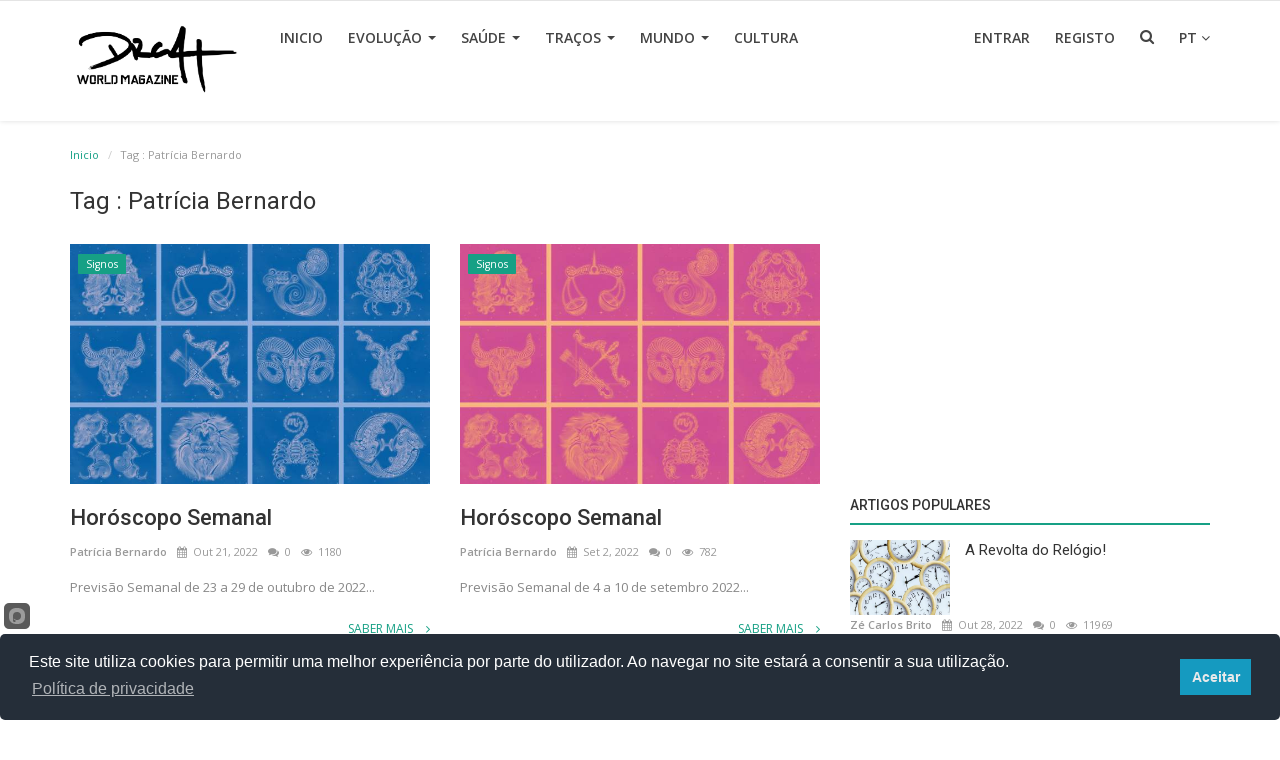

--- FILE ---
content_type: text/html; charset=UTF-8
request_url: https://www.draft-worldmagazine.com/tag/patricia-bernardo
body_size: 12197
content:
<!DOCTYPE html>
<html lang="en-US">
<head>
    <meta charset="utf-8">
    <meta http-equiv="X-UA-Compatible" content="IE=edge">
    <meta name="viewport" content="width=device-width, initial-scale=1">
    <title>Patrícia Bernardo - Draft  - Aqui e no Mundo!</title>
    <meta name="description" content="Tag: Patrícia Bernardo"/>
    <meta name="keywords" content="Tag, Patrícia Bernardo"/>
    <meta name="author" content="Codingest"/>
    <meta name="robots" content="all"/>
    <meta name="revisit-after" content="1 Days"/>
    <meta property="og:locale" content="en_US"/>
    <meta property="og:site_name" content="DRAFT World Magazine"/>
    <meta property="og:type" content=website/>
    <meta property="og:title" content="Patrícia Bernardo - Draft  - Aqui e no Mundo!"/>
    <meta property="og:description" content="Tag: Patrícia Bernardo"/>
    <meta property="og:url" content="https://www.draft-worldmagazine.com/"/>
    <meta name="twitter:card" content=summary/>
    <meta name="twitter:title" content="Patrícia Bernardo - Draft  - Aqui e no Mundo!"/>
    <meta name="twitter:description" content="Tag: Patrícia Bernardo"/>
    <link rel="canonical" href="https://www.draft-worldmagazine.com/"/>
    <link rel="alternate" href="https://www.draft-worldmagazine.com/" hreflang="Pt_PT"/>
    <link rel="shortcut icon" type="image/png" href="https://www.draft-worldmagazine.com/uploads/logo/favicon_6062595fbb1b9.png"/>
    <link href="https://fonts.googleapis.com/css?family=Open+Sans:300,400,600,700&amp;subset=cyrillic-ext,greek-ext,latin-ext,vietnamese" rel="stylesheet">    <link href="https://fonts.googleapis.com/css?family=Roboto:300,400,500,700&amp;subset=cyrillic-ext,greek-ext,latin-ext,vietnamese" rel="stylesheet">        <!-- Font-awesome CSS -->
    <link href="https://www.draft-worldmagazine.com/assets/font-awesome/css/font-awesome.min.css" rel="stylesheet"/>
    <!-- Bootstrap CSS -->
    <link rel="stylesheet" href="https://www.draft-worldmagazine.com/assets/bootstrap/css/bootstrap.min.css">
    <!-- Owl-carousel CSS -->
    <link href="https://www.draft-worldmagazine.com/assets/plugins/owl-carousel/owl.carousel.min.css" rel="stylesheet"/>
    <link href="https://www.draft-worldmagazine.com/assets/plugins/owl-carousel/owl.theme.default.min.css" rel="stylesheet"/>
    <!-- iCheck -->
    <link rel="stylesheet" href="https://www.draft-worldmagazine.com/assets/plugins/icheck/minimal/grey.css"/>
    <!-- Jquery Confirm CSS -->
    <link href="https://www.draft-worldmagazine.com/assets/plugins/jquery-confirm/jquery-confirm.min.css" rel="stylesheet"/>
    <!-- Magnific Popup CSS -->
    <link href="https://www.draft-worldmagazine.com/assets/css/magnific-popup.css" rel="stylesheet"/>
    <!-- Style CSS -->
    <link href="https://www.draft-worldmagazine.com/assets/css/style.min.css" rel="stylesheet"/>
    <!-- Color CSS -->
    <link href="https://www.draft-worldmagazine.com/assets/css/colors/mountain-meadow.min.css" rel="stylesheet"/>
    <!-- Responsive CSS -->
    <link href="https://www.draft-worldmagazine.com/assets/css/responsive.min.css" rel="stylesheet"/>
    <!-- HTML5 shim and Respond.js for IE8 support of HTML5 elements and media queries -->
    <!-- WARNING: Respond.js doesn't work if you view the page via file:// -->
    <!--[if lt IE 9]>
    <script src="https://oss.maxcdn.com/html5shiv/3.7.3/html5shiv.min.js"></script>
    <script src="https://oss.maxcdn.com/respond/1.4.2/respond.min.js"></script>
    <![endif]-->
    <!-- Jquery -->
    <script src="https://www.draft-worldmagazine.com/assets/js/jquery-1.12.4.min.js"></script>
<script data-ad-client="ca-pub-9297067547421589" async src="https://pagead2.googlesyndication.com/pagead/js/adsbygoogle.js"></script>


<!-- Google tag (gtag.js) -->
<script async src="https://www.googletagmanager.com/gtag/js?id=G-X6MBRF77DQ"></script>
<script>
  window.dataLayer = window.dataLayer || [];
  function gtag(){dataLayer.push(arguments);}
  gtag('js', new Date());

  gtag('config', 'G-X6MBRF77DQ');
</script>





<script type="text/javascript" src="https://cookieconsent.popupsmart.com/src/js/popper.js"></script><script> window.start.init({Palette:"palette6",Mode:"banner bottom",Message:"Este site utiliza cookies para permitir uma melhor experiência por parte do utilizador. Ao navegar no site estará a consentir a sua utilização.",ButtonText:"Aceitar",LinkText:"Política de privacidade",Location:"https://www.draft-worldmagazine.com/politica-de-privacidade-e-cookies",Time:"2",})</script>
<style>
    body {
    font-family: "Open Sans", Helvetica, Arial, sans-serif;    }

    .widget-title .title, .home-slider-item .title, .reactions .title-reactions, .poll .title, .w-popular-list li .title, .random-post-slider .item-info .title, .first-tmp-slider-item .item-info .title, .post-item-horizontal .title, .post-item .title, .footer-widget .title, .f-random-list li .title, .post-content .post-title .title, .related-posts .post-list li .title, .related-posts .related-post-title .title, .comment-tabs a, .page-title, .leave-reply-title, .post-item-boxed .title, .w-our-picks-list li .title {
    font-family: "Roboto", Helvetica, Arial, sans-serif;    }

    .text-style {
    font-family: "Verdana", Helvetica, Arial, sans-serif;    }
</style>    <script>var rtl = false;</script>
    <script>
        var csfr_token_name = 'infinite_csrf_token';
        var csfr_cookie_name = 'infinite_csrf_cookie';
        var base_url = 'https://www.draft-worldmagazine.com/';
    </script>
</head>
<body>
<!-- header -->
<header id="header" >
    <nav class="navbar navbar-inverse" role="banner">
        <div class="container nav-container">
            <div class="navbar-header">

                <div class="social-mobile">
                    <div class="col-sm-12">
                        <div class="row">
                            <ul class="nav navbar-nav">
                                
<!--if facebook url exists-->
    <li>
        <a class="facebook" href="https://www.facebook.com/Draft.World.Magazine"
           target="_blank"><i class="fa fa-facebook"></i></a>
    </li>
<!--if twitter url exists-->
    <li>
        <a class="twitter" href="https://twitter.com/DRAFT_Magazine"
           target="_blank"><i
                class="fa fa-twitter"></i></a>
    </li>
<!--if google url exists-->
<!--if pinterest url exists-->
    <li>
        <a class="pinterest" href="https://www.pinterest.pt/DraftWorldMagazine"
           target="_blank"><i
                class="fa fa-pinterest"></i></a>
    </li>
<!--if instagram url exists-->
    <li>
        <a class="instgram" href="https://www.instagram.com/draft_worldmagazine/"
           target="_blank"><i
                class="fa fa-instagram"></i></a>
    </li>
<!--if linkedin url exists-->
    <li>
        <a class="linkedin" href="https://www.linkedin.com/company/draft-world-magazine"
           target="_blank"><i
                class="fa fa-linkedin"></i></a>
    </li>
<!--if vk url exists-->

<!--if rss active-->
    <li>
        <a class="rss" href="https://www.draft-worldmagazine.com/rss-feeds"><i class="fa fa-rss"></i></a>
    </li>
                            </ul>
                        </div>
                    </div>
                </div>

                <button type="button" class="navbar-toggle" data-toggle="collapse" data-target=".navbar-collapse">
                    <span class="sr-only">Toggle navigation</span>
                    <span class="icon-bar"></span>
                    <span class="icon-bar"></span>
                    <span class="icon-bar"></span>
                </button>

                <a href="#" data-toggle="modal-search" class="search-icon mobile-search-icon"><i
                            class="fa fa-search"></i></a>

                <a class="navbar-brand" href="https://www.draft-worldmagazine.com/">
                    <img  src="https://www.draft-worldmagazine.com/uploads/logo/logo_60644af901c26.png" alt="logo">
                </a>

            </div>


            <!--navigation-->
<div class="nav-desktop">
    <div class="collapse navbar-collapse navbar-left">
        <ul class="nav navbar-nav">
            <li class="">
                <a href="https://www.draft-worldmagazine.com/">
                    Inicio                </a>
            </li>
                                                                                                                                                                                                                                        <li class="dropdown ">
                                <a class="dropdown-toggle disabled" data-toggle="dropdown"
                                   href="https://www.draft-worldmagazine.com/category/Negocio">
                                    Evolução                                    <span class="caret"></span>
                                </a>
                                <div class="dropdown-menu-cnt">
                                    <ul class="dropdown-menu top-dropdown">
                                                                                                                                    <li>
                                                    <a role="menuitem" href="https://www.draft-worldmagazine.com/category/economia-financas">
                                                        Economia &amp; Finanças                                                    </a>
                                                </li>
                                                                                                                                                                                <li>
                                                    <a role="menuitem" href="https://www.draft-worldmagazine.com/category/desenvolvimento-pessoal">
                                                        Desenvolvimento Pessoal                                                    </a>
                                                </li>
                                                                                                                                                                                <li>
                                                    <a role="menuitem" href="https://www.draft-worldmagazine.com/category/tecnologia">
                                                        Tecnologia                                                    </a>
                                                </li>
                                                                                                                                                                                <li>
                                                    <a role="menuitem" href="https://www.draft-worldmagazine.com/category/o-seu-direito">
                                                        O Seu Direito                                                    </a>
                                                </li>
                                                                                                                                                                                <li>
                                                    <a role="menuitem" href="https://www.draft-worldmagazine.com/category/desporto">
                                                        Desporto                                                    </a>
                                                </li>
                                                                                                                        </ul>
                                </div>
                            </li>
                                                                                                                                                                                                                                                                <li class="dropdown ">
                                <a class="dropdown-toggle disabled" data-toggle="dropdown"
                                   href="https://www.draft-worldmagazine.com/category/Saude">
                                    Saúde                                    <span class="caret"></span>
                                </a>
                                <div class="dropdown-menu-cnt">
                                    <ul class="dropdown-menu top-dropdown">
                                                                                                                                    <li>
                                                    <a role="menuitem" href="https://www.draft-worldmagazine.com/category/Nutricao">
                                                        Nutrição                                                    </a>
                                                </li>
                                                                                                                                                                                <li>
                                                    <a role="menuitem" href="https://www.draft-worldmagazine.com/category/covid-19">
                                                        Covid-19                                                    </a>
                                                </li>
                                                                                                                                                                                <li>
                                                    <a role="menuitem" href="https://www.draft-worldmagazine.com/category/psicologia">
                                                        Psicologia                                                    </a>
                                                </li>
                                                                                                                        </ul>
                                </div>
                            </li>
                                                                                                                                                                                                                                                                <li class="dropdown ">
                                <a class="dropdown-toggle disabled" data-toggle="dropdown"
                                   href="https://www.draft-worldmagazine.com/category/tracos">
                                    Traços                                    <span class="caret"></span>
                                </a>
                                <div class="dropdown-menu-cnt">
                                    <ul class="dropdown-menu top-dropdown">
                                                                                                                                    <li>
                                                    <a role="menuitem" href="https://www.draft-worldmagazine.com/category/vidas">
                                                        História de Vida                                                    </a>
                                                </li>
                                                                                                                                                                                <li>
                                                    <a role="menuitem" href="https://www.draft-worldmagazine.com/category/projeto-social">
                                                        Projeto Social                                                    </a>
                                                </li>
                                                                                                                                                                                <li>
                                                    <a role="menuitem" href="https://www.draft-worldmagazine.com/category/caminhos-de-santiago">
                                                        Caminhos de Santiago                                                    </a>
                                                </li>
                                                                                                                                                                                <li>
                                                    <a role="menuitem" href="https://www.draft-worldmagazine.com/category/signos">
                                                        Signos                                                    </a>
                                                </li>
                                                                                                                                                                                <li>
                                                    <a role="menuitem" href="https://www.draft-worldmagazine.com/category/historias-que-o-porto-conta">
                                                        Histórias que o Porto Conta                                                    </a>
                                                </li>
                                                                                                                                                                                <li>
                                                    <a role="menuitem" href="https://www.draft-worldmagazine.com/category/cronicas">
                                                        Crónicas                                                    </a>
                                                </li>
                                                                                                                        </ul>
                                </div>
                            </li>
                                                                                                                                                                                                                                                                                                                                                    <li class="dropdown ">
                                <a class="dropdown-toggle disabled" data-toggle="dropdown"
                                   href="https://www.draft-worldmagazine.com/category/Mundo">
                                    Mundo                                    <span class="caret"></span>
                                </a>
                                <div class="dropdown-menu-cnt">
                                    <ul class="dropdown-menu top-dropdown">
                                                                                                                                    <li>
                                                    <a role="menuitem" href="https://www.draft-worldmagazine.com/category/PlanetaECO">
                                                        Planeta ECO                                                    </a>
                                                </li>
                                                                                                                                                                                <li>
                                                    <a role="menuitem" href="https://www.draft-worldmagazine.com/category/DraftAngola">
                                                        Revista Draft Angola                                                    </a>
                                                </li>
                                                                                                                                                                                <li>
                                                    <a role="menuitem" href="https://www.draft-worldmagazine.com/category/rapidinhas">
                                                        Rapidinhas                                                    </a>
                                                </li>
                                                                                                                        </ul>
                                </div>
                            </li>
                                                                                                                                                                                                                                                                                                                                                    <li class="">
                                <a href="https://www.draft-worldmagazine.com/category/cultura">
                                    Cultura                                </a>
                            </li>
                                                                                                                                                                                                        
                    </ul>

        <ul class="nav navbar-nav nav-right">
                                                <li class="nav-item-right ">
                        <a href="https://www.draft-worldmagazine.com/login">
                            Entrar                        </a>
                    </li>
                    <li class="nav-item-right ">
                        <a href="https://www.draft-worldmagazine.com/register">
                            Registo                        </a>
                    </li>
                                        <li class="nav-item-right">
                <a href="#" data-toggle="modal-search" class="search-icon"><i class="fa fa-search"></i></a>
            </li>

                            <li class="dropdown nav-item-right">
                    <a href="#" class="dropdown-toggle image-profile-drop" data-toggle="dropdown"
                       aria-expanded="false">
                        pt <i class="fa fa-angle-down"></i>
                    </a>
                    <div class="dropdown-menu-cnt">
                        <ul class="dropdown-menu top-dropdown dropdown-lang">
                                                            <li>
                                    <a href="https://www.draft-worldmagazine.com/" class="selected ">
                                        pt                                    </a>
                                </li>
                                                    </ul>
                    </div>
                </li>
                    </ul>
    </div>
</div>

<!--navigation-->
<div class="nav-mobile">
    <div class="collapse navbar-collapse navbar-left">
        <div class="row">
            <ul class="nav navbar-nav">
                <li class="">
                    <a href="https://www.draft-worldmagazine.com/">
                        Inicio                    </a>
                </li>
                                                                                                                                                
                        
                        
                            <li class="dropdown">
                                <a class="dropdown-toggle" data-toggle="dropdown" href="https://www.draft-worldmagazine.com/category/Negocio">
                                    Evolução                                    <span class="caret"></span>
                                </a>
                                <ul class="dropdown-menu">
                                                                            <li>
                                            <a role="menuitem" href="https://www.draft-worldmagazine.com/category/Negocio">
                                                Tudo                                            </a>
                                        </li>
                                                                                                                                                            <li>
                                                <a role="menuitem" href="https://www.draft-worldmagazine.com/category/economia-financas">
                                                    Economia &amp; Finanças                                                </a>
                                            </li>
                                                                                                                                                                <li>
                                                <a role="menuitem" href="https://www.draft-worldmagazine.com/category/desenvolvimento-pessoal">
                                                    Desenvolvimento Pessoal                                                </a>
                                            </li>
                                                                                                                                                                <li>
                                                <a role="menuitem" href="https://www.draft-worldmagazine.com/category/tecnologia">
                                                    Tecnologia                                                </a>
                                            </li>
                                                                                                                                                                <li>
                                                <a role="menuitem" href="https://www.draft-worldmagazine.com/category/o-seu-direito">
                                                    O Seu Direito                                                </a>
                                            </li>
                                                                                                                                                                <li>
                                                <a role="menuitem" href="https://www.draft-worldmagazine.com/category/desporto">
                                                    Desporto                                                </a>
                                            </li>
                                                                            
                                </ul>
                            </li>

                        
                                                                                            
                        
                        
                            <li class="dropdown">
                                <a class="dropdown-toggle" data-toggle="dropdown" href="https://www.draft-worldmagazine.com/category/Saude">
                                    Saúde                                    <span class="caret"></span>
                                </a>
                                <ul class="dropdown-menu">
                                                                            <li>
                                            <a role="menuitem" href="https://www.draft-worldmagazine.com/category/Saude">
                                                Tudo                                            </a>
                                        </li>
                                                                                                                                                            <li>
                                                <a role="menuitem" href="https://www.draft-worldmagazine.com/category/Nutricao">
                                                    Nutrição                                                </a>
                                            </li>
                                                                                                                                                                <li>
                                                <a role="menuitem" href="https://www.draft-worldmagazine.com/category/covid-19">
                                                    Covid-19                                                </a>
                                            </li>
                                                                                                                                                                <li>
                                                <a role="menuitem" href="https://www.draft-worldmagazine.com/category/psicologia">
                                                    Psicologia                                                </a>
                                            </li>
                                                                            
                                </ul>
                            </li>

                        
                                                                                            
                        
                        
                            <li class="dropdown">
                                <a class="dropdown-toggle" data-toggle="dropdown" href="https://www.draft-worldmagazine.com/category/tracos">
                                    Traços                                    <span class="caret"></span>
                                </a>
                                <ul class="dropdown-menu">
                                                                            <li>
                                            <a role="menuitem" href="https://www.draft-worldmagazine.com/category/tracos">
                                                Tudo                                            </a>
                                        </li>
                                                                                                                                                            <li>
                                                <a role="menuitem" href="https://www.draft-worldmagazine.com/category/vidas">
                                                    História de Vida                                                </a>
                                            </li>
                                                                                                                                                                <li>
                                                <a role="menuitem" href="https://www.draft-worldmagazine.com/category/projeto-social">
                                                    Projeto Social                                                </a>
                                            </li>
                                                                                                                                                                <li>
                                                <a role="menuitem" href="https://www.draft-worldmagazine.com/category/caminhos-de-santiago">
                                                    Caminhos de Santiago                                                </a>
                                            </li>
                                                                                                                                                                <li>
                                                <a role="menuitem" href="https://www.draft-worldmagazine.com/category/signos">
                                                    Signos                                                </a>
                                            </li>
                                                                                                                                                                <li>
                                                <a role="menuitem" href="https://www.draft-worldmagazine.com/category/historias-que-o-porto-conta">
                                                    Histórias que o Porto Conta                                                </a>
                                            </li>
                                                                                                                                                                <li>
                                                <a role="menuitem" href="https://www.draft-worldmagazine.com/category/cronicas">
                                                    Crónicas                                                </a>
                                            </li>
                                                                            
                                </ul>
                            </li>

                        
                                                                                                                                                                                                        
                        
                        
                            <li class="dropdown">
                                <a class="dropdown-toggle" data-toggle="dropdown" href="https://www.draft-worldmagazine.com/category/Mundo">
                                    Mundo                                    <span class="caret"></span>
                                </a>
                                <ul class="dropdown-menu">
                                                                            <li>
                                            <a role="menuitem" href="https://www.draft-worldmagazine.com/category/Mundo">
                                                Tudo                                            </a>
                                        </li>
                                                                                                                                                            <li>
                                                <a role="menuitem" href="https://www.draft-worldmagazine.com/category/PlanetaECO">
                                                    Planeta ECO                                                </a>
                                            </li>
                                                                                                                                                                <li>
                                                <a role="menuitem" href="https://www.draft-worldmagazine.com/category/DraftAngola">
                                                    Revista Draft Angola                                                </a>
                                            </li>
                                                                                                                                                                <li>
                                                <a role="menuitem" href="https://www.draft-worldmagazine.com/category/rapidinhas">
                                                    Rapidinhas                                                </a>
                                            </li>
                                                                            
                                </ul>
                            </li>

                        
                                                                                                                                                                                                        
                        
                                                    <li>
                                <a href="https://www.draft-worldmagazine.com/category/cultura">
                                    Cultura                                </a>
                            </li>
                        
                                                                                                                                                

                                                            <li class="nav-item-right ">
                            <a href="https://www.draft-worldmagazine.com/login">
                                Entrar                            </a>
                        </li>
                        <li class="nav-item-right ">
                            <a href="https://www.draft-worldmagazine.com/register">
                                Registo                            </a>
                        </li>
                                                                        <li class="dropdown">
                        <a class="dropdown-toggle" data-toggle="dropdown" href="#" aria-expanded="false">
                            pt <span class="fa fa-angle-down"></span>
                        </a>
                        <ul class="dropdown-menu dropdown-lang">
                                                            <li>
                                    <a href="https://www.draft-worldmagazine.com/" class="selected ">
                                        pt                                    </a>
                                </li>
                                                    </ul>
                    </li>
                            </ul>
        </div>
    </div>
</div>


        </div><!--/.container-->
    </nav><!--/nav-->


    <!--search modal-->
    <div class="modal-search">
        <form action="https://www.draft-worldmagazine.com/search" method="get" accept-charset="utf-8">
        <div class="container">
            <input type="text" name="q" class="form-control" maxlength="300" pattern=".*\S+.*"
                   placeholder="Pesquisa..." required >
            <i class="fa fa-times s-close"></i>
        </div>
        </form>    </div><!-- /.modal-search -->


</header>
<!-- /.header-->





<!-- Section: main -->
<section id="main">
    <div class="container">
        <div class="row">
            <!-- breadcrumb -->
            <div class="page-breadcrumb">
                <ol class="breadcrumb">
                    <li class="breadcrumb-item">
                        <a href="https://www.draft-worldmagazine.com/">Inicio</a>
                    </li>
                    <li class="breadcrumb-item active">Tag                        : Patrícia Bernardo</li>
                    </li>
                </ol>
            </div>

            <div class="page-content">
                <div class="col-xs-12 col-sm-12 col-md-8">

                    <div class="content">
                        <h1 class="page-title"> Tag                            : Patrícia Bernardo</h1>

                        <!-- posts -->
                        <div class="col-xs-12 col-sm-12 posts p-0 posts-boxed">
                            <div class="row">
                                
                                
                                    
                                    <!-- post item -->
                                    


    <div class="col-sm-6 col-xs-12 item-boxed-cnt">
        <!--Post list item-->
        <div class="col-xs-12 post-item-boxed p0">
            <div class="item-image">
                <p class="label-post-category">
                    <a href="https://www.draft-worldmagazine.com/category/signos">
                        <label class="label label-danger">
                            Signos                        </label>
                    </a>
                </p>

                <a href="https://www.draft-worldmagazine.com/post/20_horoscopo-semanal">
                    <img src="https://www.draft-worldmagazine.com/assets/img/bg_slider.jpg" data-src="https://www.draft-worldmagazine.com/uploads/images/image_650x433_6237717b41b3b.jpg" alt="Horóscopo Semanal"
                         class="lazyload img-responsive" onerror="javascript:this.src='https://www.draft-worldmagazine.com/assets/img/bg_slider.jpg'">
                </a>
            </div>

            <div class="item-content">

                <h3 class="title">
                    <a href="https://www.draft-worldmagazine.com/post/20_horoscopo-semanal">
                        Horóscopo Semanal                    </a>
                </h3>
                
<div class="post-meta">
    <p class="post-meta-inner">
    <span>
        <a href="https://www.draft-worldmagazine.com/profile/patricia-bernardo-61cdd9b40571b">
        Patrícia Bernardo        </a>
    </span>
        <span>
        <i class="fa fa-calendar"></i>&nbsp;
            Out 21, 2022    </span>
                    <span>
        <i class="fa fa-comments"></i>&nbsp;
                0    </span>
                <!--Show if enabled-->
                    <span>
        <i class="fa fa-eye"></i>&nbsp;
                1180    </span>
            </p>
</div>                <p class="summary">
                    Previsão Semanal de 23 a 29 de outubro de 2022...                </p>

                <div class="post-buttons">
                    <a href="https://www.draft-worldmagazine.com/post/20_horoscopo-semanal"
                       class="pull-right read-more">
                        Saber Mais                        <i class="fa fa-angle-right read-more-i" aria-hidden="true"></i>
                    </a>
                </div>
            </div>
        </div>
    </div>





                                    <!-- /.post item -->

                                    
                                                                    
                                    
                                    <!-- post item -->
                                    


    <div class="col-sm-6 col-xs-12 item-boxed-cnt">
        <!--Post list item-->
        <div class="col-xs-12 post-item-boxed p0">
            <div class="item-image">
                <p class="label-post-category">
                    <a href="https://www.draft-worldmagazine.com/category/signos">
                        <label class="label label-danger">
                            Signos                        </label>
                    </a>
                </p>

                <a href="https://www.draft-worldmagazine.com/post/19_horoscopo-semanal">
                    <img src="https://www.draft-worldmagazine.com/assets/img/bg_slider.jpg" data-src="https://www.draft-worldmagazine.com/uploads/images/image_650x433_631635113ce12.jpg" alt="Horóscopo Semanal"
                         class="lazyload img-responsive" onerror="javascript:this.src='https://www.draft-worldmagazine.com/assets/img/bg_slider.jpg'">
                </a>
            </div>

            <div class="item-content">

                <h3 class="title">
                    <a href="https://www.draft-worldmagazine.com/post/19_horoscopo-semanal">
                        Horóscopo Semanal                    </a>
                </h3>
                
<div class="post-meta">
    <p class="post-meta-inner">
    <span>
        <a href="https://www.draft-worldmagazine.com/profile/patricia-bernardo-61cdd9b40571b">
        Patrícia Bernardo        </a>
    </span>
        <span>
        <i class="fa fa-calendar"></i>&nbsp;
            Set 2, 2022    </span>
                    <span>
        <i class="fa fa-comments"></i>&nbsp;
                0    </span>
                <!--Show if enabled-->
                    <span>
        <i class="fa fa-eye"></i>&nbsp;
                782    </span>
            </p>
</div>                <p class="summary">
                    Previsão Semanal de 4 a 10 de setembro 2022...
                </p>

                <div class="post-buttons">
                    <a href="https://www.draft-worldmagazine.com/post/19_horoscopo-semanal"
                       class="pull-right read-more">
                        Saber Mais                        <i class="fa fa-angle-right read-more-i" aria-hidden="true"></i>
                    </a>
                </div>
            </div>
        </div>
    </div>





                                    <!-- /.post item -->

                                    
                                        

    
    
        
                            <section class="col-sm-12 bn-lg bn-list p-t-0">
                    <div class="row">
                        <script async src="https://pagead2.googlesyndication.com/pagead/js/adsbygoogle.js"></script>
<!-- Banner 728x90 -->
<ins class="adsbygoogle"
     style="display:block"
     data-ad-client="ca-pub-9297067547421589"
     data-ad-slot="2572426866"
     data-ad-format="auto"></ins>
<script>
     (adsbygoogle = window.adsbygoogle || []).push({});
</script>
                    </div>
                </section>
            
                            <section class="col-sm-12 bn-md bn-list p-t-0">
                    <div class="row">
                        <script async src="https://pagead2.googlesyndication.com/pagead/js/adsbygoogle.js"></script>
<!-- Tablet 468X60 -->
<ins class="adsbygoogle"
     style="display:block"
     data-ad-client="ca-pub-9297067547421589"
     data-ad-slot="2661068531"
     data-ad-format="auto"></ins>
<script>
     (adsbygoogle = window.adsbygoogle || []).push({});
</script>
                    </div>
                </section>
            
        

                    <section class="col-sm-12 bn-sm bn-list p-t-0">
                <div class="row">
                    <script async src="https://pagead2.googlesyndication.com/pagead/js/adsbygoogle.js"></script>
<!-- Mobile 234X60 -->
<ins class="adsbygoogle"
     style="display:block"
     data-ad-client="ca-pub-9297067547421589"
     data-ad-slot="5534643882"
     data-ad-format="auto"></ins>
<script>
     (adsbygoogle = window.adsbygoogle || []).push({});
</script>
                </div>
            </section>
        
    

<!--Sidebar ad space

-->

                                        <!-- increment count -->
                                    
                                                                    
                                                                            <div class="col-sm-12 col-xs-12"></div>
                                    
                                    <!-- post item -->
                                    


    <div class="col-sm-6 col-xs-12 item-boxed-cnt">
        <!--Post list item-->
        <div class="col-xs-12 post-item-boxed p0">
            <div class="item-image">
                <p class="label-post-category">
                    <a href="https://www.draft-worldmagazine.com/category/signos">
                        <label class="label label-danger">
                            Signos                        </label>
                    </a>
                </p>

                <a href="https://www.draft-worldmagazine.com/post/18_horoscopo-semanal">
                    <img src="https://www.draft-worldmagazine.com/assets/img/bg_slider.jpg" data-src="https://www.draft-worldmagazine.com/uploads/images/image_650x433_62f004e11e3cb.jpg" alt="Horóscopo Semanal"
                         class="lazyload img-responsive" onerror="javascript:this.src='https://www.draft-worldmagazine.com/assets/img/bg_slider.jpg'">
                </a>
            </div>

            <div class="item-content">

                <h3 class="title">
                    <a href="https://www.draft-worldmagazine.com/post/18_horoscopo-semanal">
                        Horóscopo Semanal                    </a>
                </h3>
                
<div class="post-meta">
    <p class="post-meta-inner">
    <span>
        <a href="https://www.draft-worldmagazine.com/profile/patricia-bernardo-61cdd9b40571b">
        Patrícia Bernardo        </a>
    </span>
        <span>
        <i class="fa fa-calendar"></i>&nbsp;
            Ago 5, 2022    </span>
                    <span>
        <i class="fa fa-comments"></i>&nbsp;
                0    </span>
                <!--Show if enabled-->
                    <span>
        <i class="fa fa-eye"></i>&nbsp;
                881    </span>
            </p>
</div>                <p class="summary">
                    Previsão Semanal de 7 a 13 de agosto de 2022...                </p>

                <div class="post-buttons">
                    <a href="https://www.draft-worldmagazine.com/post/18_horoscopo-semanal"
                       class="pull-right read-more">
                        Saber Mais                        <i class="fa fa-angle-right read-more-i" aria-hidden="true"></i>
                    </a>
                </div>
            </div>
        </div>
    </div>





                                    <!-- /.post item -->

                                    
                                                                    
                                    
                                    <!-- post item -->
                                    


    <div class="col-sm-6 col-xs-12 item-boxed-cnt">
        <!--Post list item-->
        <div class="col-xs-12 post-item-boxed p0">
            <div class="item-image">
                <p class="label-post-category">
                    <a href="https://www.draft-worldmagazine.com/category/signos">
                        <label class="label label-danger">
                            Signos                        </label>
                    </a>
                </p>

                <a href="https://www.draft-worldmagazine.com/post/17_horoscopo-semanal">
                    <img src="https://www.draft-worldmagazine.com/assets/img/bg_slider.jpg" data-src="https://www.draft-worldmagazine.com/uploads/images/image_650x433_62e95a80989bc.jpg" alt="Horóscopo Semanal"
                         class="lazyload img-responsive" onerror="javascript:this.src='https://www.draft-worldmagazine.com/assets/img/bg_slider.jpg'">
                </a>
            </div>

            <div class="item-content">

                <h3 class="title">
                    <a href="https://www.draft-worldmagazine.com/post/17_horoscopo-semanal">
                        Horóscopo Semanal                    </a>
                </h3>
                
<div class="post-meta">
    <p class="post-meta-inner">
    <span>
        <a href="https://www.draft-worldmagazine.com/profile/patricia-bernardo-61cdd9b40571b">
        Patrícia Bernardo        </a>
    </span>
        <span>
        <i class="fa fa-calendar"></i>&nbsp;
            Jul 29, 2022    </span>
                    <span>
        <i class="fa fa-comments"></i>&nbsp;
                0    </span>
                <!--Show if enabled-->
                    <span>
        <i class="fa fa-eye"></i>&nbsp;
                949    </span>
            </p>
</div>                <p class="summary">
                    Previsão Semanal de 31 de julho a 6 de agosto de 2022...                </p>

                <div class="post-buttons">
                    <a href="https://www.draft-worldmagazine.com/post/17_horoscopo-semanal"
                       class="pull-right read-more">
                        Saber Mais                        <i class="fa fa-angle-right read-more-i" aria-hidden="true"></i>
                    </a>
                </div>
            </div>
        </div>
    </div>





                                    <!-- /.post item -->

                                    
                                                                    
                                                                            <div class="col-sm-12 col-xs-12"></div>
                                    
                                    <!-- post item -->
                                    


    <div class="col-sm-6 col-xs-12 item-boxed-cnt">
        <!--Post list item-->
        <div class="col-xs-12 post-item-boxed p0">
            <div class="item-image">
                <p class="label-post-category">
                    <a href="https://www.draft-worldmagazine.com/category/signos">
                        <label class="label label-danger">
                            Signos                        </label>
                    </a>
                </p>

                <a href="https://www.draft-worldmagazine.com/post/16_horoscopo-semanal">
                    <img src="https://www.draft-worldmagazine.com/assets/img/bg_slider.jpg" data-src="https://www.draft-worldmagazine.com/uploads/images/image_650x433_62d1bdb2f2866.jpg" alt="Horóscopo Semanal"
                         class="lazyload img-responsive" onerror="javascript:this.src='https://www.draft-worldmagazine.com/assets/img/bg_slider.jpg'">
                </a>
            </div>

            <div class="item-content">

                <h3 class="title">
                    <a href="https://www.draft-worldmagazine.com/post/16_horoscopo-semanal">
                        Horóscopo Semanal                    </a>
                </h3>
                
<div class="post-meta">
    <p class="post-meta-inner">
    <span>
        <a href="https://www.draft-worldmagazine.com/profile/patricia-bernardo-61cdd9b40571b">
        Patrícia Bernardo        </a>
    </span>
        <span>
        <i class="fa fa-calendar"></i>&nbsp;
            Jul 15, 2022    </span>
                    <span>
        <i class="fa fa-comments"></i>&nbsp;
                0    </span>
                <!--Show if enabled-->
                    <span>
        <i class="fa fa-eye"></i>&nbsp;
                854    </span>
            </p>
</div>                <p class="summary">
                    Previsão Semanal de 17 a 23 de julho de 2022...                </p>

                <div class="post-buttons">
                    <a href="https://www.draft-worldmagazine.com/post/16_horoscopo-semanal"
                       class="pull-right read-more">
                        Saber Mais                        <i class="fa fa-angle-right read-more-i" aria-hidden="true"></i>
                    </a>
                </div>
            </div>
        </div>
    </div>





                                    <!-- /.post item -->

                                    
                                                                    
                                    
                                    <!-- post item -->
                                    


    <div class="col-sm-6 col-xs-12 item-boxed-cnt">
        <!--Post list item-->
        <div class="col-xs-12 post-item-boxed p0">
            <div class="item-image">
                <p class="label-post-category">
                    <a href="https://www.draft-worldmagazine.com/category/signos">
                        <label class="label label-danger">
                            Signos                        </label>
                    </a>
                </p>

                <a href="https://www.draft-worldmagazine.com/post/15_horoscopo-semanal">
                    <img src="https://www.draft-worldmagazine.com/assets/img/bg_slider.jpg" data-src="https://www.draft-worldmagazine.com/uploads/images/image_650x433_62cc176318064.jpg" alt="Horóscopo Semanal"
                         class="lazyload img-responsive" onerror="javascript:this.src='https://www.draft-worldmagazine.com/assets/img/bg_slider.jpg'">
                </a>
            </div>

            <div class="item-content">

                <h3 class="title">
                    <a href="https://www.draft-worldmagazine.com/post/15_horoscopo-semanal">
                        Horóscopo Semanal                    </a>
                </h3>
                
<div class="post-meta">
    <p class="post-meta-inner">
    <span>
        <a href="https://www.draft-worldmagazine.com/profile/patricia-bernardo-61cdd9b40571b">
        Patrícia Bernardo        </a>
    </span>
        <span>
        <i class="fa fa-calendar"></i>&nbsp;
            Jul 8, 2022    </span>
                    <span>
        <i class="fa fa-comments"></i>&nbsp;
                0    </span>
                <!--Show if enabled-->
                    <span>
        <i class="fa fa-eye"></i>&nbsp;
                908    </span>
            </p>
</div>                <p class="summary">
                    Previsão Semanal de 10 a 16 de julho de 2022...                </p>

                <div class="post-buttons">
                    <a href="https://www.draft-worldmagazine.com/post/15_horoscopo-semanal"
                       class="pull-right read-more">
                        Saber Mais                        <i class="fa fa-angle-right read-more-i" aria-hidden="true"></i>
                    </a>
                </div>
            </div>
        </div>
    </div>





                                    <!-- /.post item -->

                                    
                                                                    
                                                                            <div class="col-sm-12 col-xs-12"></div>
                                    
                                    <!-- post item -->
                                    


    <div class="col-sm-6 col-xs-12 item-boxed-cnt">
        <!--Post list item-->
        <div class="col-xs-12 post-item-boxed p0">
            <div class="item-image">
                <p class="label-post-category">
                    <a href="https://www.draft-worldmagazine.com/category/signos">
                        <label class="label label-danger">
                            Signos                        </label>
                    </a>
                </p>

                <a href="https://www.draft-worldmagazine.com/post/14_horoscopo-semanal">
                    <img src="https://www.draft-worldmagazine.com/assets/img/bg_slider.jpg" data-src="https://www.draft-worldmagazine.com/uploads/images/image_650x433_62c1e2bc192aa.jpg" alt="Horóscopo Semanal"
                         class="lazyload img-responsive" onerror="javascript:this.src='https://www.draft-worldmagazine.com/assets/img/bg_slider.jpg'">
                </a>
            </div>

            <div class="item-content">

                <h3 class="title">
                    <a href="https://www.draft-worldmagazine.com/post/14_horoscopo-semanal">
                        Horóscopo Semanal                    </a>
                </h3>
                
<div class="post-meta">
    <p class="post-meta-inner">
    <span>
        <a href="https://www.draft-worldmagazine.com/profile/patricia-bernardo-61cdd9b40571b">
        Patrícia Bernardo        </a>
    </span>
        <span>
        <i class="fa fa-calendar"></i>&nbsp;
            Jul 1, 2022    </span>
                    <span>
        <i class="fa fa-comments"></i>&nbsp;
                0    </span>
                <!--Show if enabled-->
                    <span>
        <i class="fa fa-eye"></i>&nbsp;
                1162    </span>
            </p>
</div>                <p class="summary">
                    Previsão Semanal de 3 a 9 de julho de 2022...                </p>

                <div class="post-buttons">
                    <a href="https://www.draft-worldmagazine.com/post/14_horoscopo-semanal"
                       class="pull-right read-more">
                        Saber Mais                        <i class="fa fa-angle-right read-more-i" aria-hidden="true"></i>
                    </a>
                </div>
            </div>
        </div>
    </div>





                                    <!-- /.post item -->

                                    
                                                                    
                                    
                                    <!-- post item -->
                                    


    <div class="col-sm-6 col-xs-12 item-boxed-cnt">
        <!--Post list item-->
        <div class="col-xs-12 post-item-boxed p0">
            <div class="item-image">
                <p class="label-post-category">
                    <a href="https://www.draft-worldmagazine.com/category/signos">
                        <label class="label label-danger">
                            Signos                        </label>
                    </a>
                </p>

                <a href="https://www.draft-worldmagazine.com/post/13_horoscopo-semanal">
                    <img src="https://www.draft-worldmagazine.com/assets/img/bg_slider.jpg" data-src="https://www.draft-worldmagazine.com/uploads/images/image_650x433_629e5e584552f.jpg" alt="Horóscopo Semanal"
                         class="lazyload img-responsive" onerror="javascript:this.src='https://www.draft-worldmagazine.com/assets/img/bg_slider.jpg'">
                </a>
            </div>

            <div class="item-content">

                <h3 class="title">
                    <a href="https://www.draft-worldmagazine.com/post/13_horoscopo-semanal">
                        Horóscopo Semanal                    </a>
                </h3>
                
<div class="post-meta">
    <p class="post-meta-inner">
    <span>
        <a href="https://www.draft-worldmagazine.com/profile/patricia-bernardo-61cdd9b40571b">
        Patrícia Bernardo        </a>
    </span>
        <span>
        <i class="fa fa-calendar"></i>&nbsp;
            Jun 3, 2022    </span>
                    <span>
        <i class="fa fa-comments"></i>&nbsp;
                0    </span>
                <!--Show if enabled-->
                    <span>
        <i class="fa fa-eye"></i>&nbsp;
                1546    </span>
            </p>
</div>                <p class="summary">
                    Previsões Semanais de 5 a 11 de junho de 2022...                </p>

                <div class="post-buttons">
                    <a href="https://www.draft-worldmagazine.com/post/13_horoscopo-semanal"
                       class="pull-right read-more">
                        Saber Mais                        <i class="fa fa-angle-right read-more-i" aria-hidden="true"></i>
                    </a>
                </div>
            </div>
        </div>
    </div>





                                    <!-- /.post item -->

                                    
                                                                    
                                                                            <div class="col-sm-12 col-xs-12"></div>
                                    
                                    <!-- post item -->
                                    


    <div class="col-sm-6 col-xs-12 item-boxed-cnt">
        <!--Post list item-->
        <div class="col-xs-12 post-item-boxed p0">
            <div class="item-image">
                <p class="label-post-category">
                    <a href="https://www.draft-worldmagazine.com/category/signos">
                        <label class="label label-danger">
                            Signos                        </label>
                    </a>
                </p>

                <a href="https://www.draft-worldmagazine.com/post/12_horoscopo-semanal">
                    <img src="https://www.draft-worldmagazine.com/assets/img/bg_slider.jpg" data-src="https://www.draft-worldmagazine.com/uploads/images/image_650x433_6293a39bcba79.jpg" alt="Horóscopo Semanal"
                         class="lazyload img-responsive" onerror="javascript:this.src='https://www.draft-worldmagazine.com/assets/img/bg_slider.jpg'">
                </a>
            </div>

            <div class="item-content">

                <h3 class="title">
                    <a href="https://www.draft-worldmagazine.com/post/12_horoscopo-semanal">
                        Horóscopo Semanal                    </a>
                </h3>
                
<div class="post-meta">
    <p class="post-meta-inner">
    <span>
        <a href="https://www.draft-worldmagazine.com/profile/patricia-bernardo-61cdd9b40571b">
        Patrícia Bernardo        </a>
    </span>
        <span>
        <i class="fa fa-calendar"></i>&nbsp;
            Mai 27, 2022    </span>
                    <span>
        <i class="fa fa-comments"></i>&nbsp;
                0    </span>
                <!--Show if enabled-->
                    <span>
        <i class="fa fa-eye"></i>&nbsp;
                920    </span>
            </p>
</div>                <p class="summary">
                    Previsão Semanal de 29 de maio a 4 de junho de 2022...                </p>

                <div class="post-buttons">
                    <a href="https://www.draft-worldmagazine.com/post/12_horoscopo-semanal"
                       class="pull-right read-more">
                        Saber Mais                        <i class="fa fa-angle-right read-more-i" aria-hidden="true"></i>
                    </a>
                </div>
            </div>
        </div>
    </div>





                                    <!-- /.post item -->

                                    
                                                                    
                                    
                                    <!-- post item -->
                                    


    <div class="col-sm-6 col-xs-12 item-boxed-cnt">
        <!--Post list item-->
        <div class="col-xs-12 post-item-boxed p0">
            <div class="item-image">
                <p class="label-post-category">
                    <a href="https://www.draft-worldmagazine.com/category/signos">
                        <label class="label label-danger">
                            Signos                        </label>
                    </a>
                </p>

                <a href="https://www.draft-worldmagazine.com/post/11_horoscopo-semanal-427">
                    <img src="https://www.draft-worldmagazine.com/assets/img/bg_slider.jpg" data-src="https://www.draft-worldmagazine.com/uploads/images/image_650x433_628a804c124d9.jpg" alt="Horóscopo Semanal"
                         class="lazyload img-responsive" onerror="javascript:this.src='https://www.draft-worldmagazine.com/assets/img/bg_slider.jpg'">
                </a>
            </div>

            <div class="item-content">

                <h3 class="title">
                    <a href="https://www.draft-worldmagazine.com/post/11_horoscopo-semanal-427">
                        Horóscopo Semanal                    </a>
                </h3>
                
<div class="post-meta">
    <p class="post-meta-inner">
    <span>
        <a href="https://www.draft-worldmagazine.com/profile/patricia-bernardo-61cdd9b40571b">
        Patrícia Bernardo        </a>
    </span>
        <span>
        <i class="fa fa-calendar"></i>&nbsp;
            Mai 21, 2022    </span>
                    <span>
        <i class="fa fa-comments"></i>&nbsp;
                0    </span>
                <!--Show if enabled-->
                    <span>
        <i class="fa fa-eye"></i>&nbsp;
                1442    </span>
            </p>
</div>                <p class="summary">
                    Previsão Semanal de 22 a 28 de Maio de 2022...                </p>

                <div class="post-buttons">
                    <a href="https://www.draft-worldmagazine.com/post/11_horoscopo-semanal-427"
                       class="pull-right read-more">
                        Saber Mais                        <i class="fa fa-angle-right read-more-i" aria-hidden="true"></i>
                    </a>
                </div>
            </div>
        </div>
    </div>





                                    <!-- /.post item -->

                                    
                                                                    
                                                                            <div class="col-sm-12 col-xs-12"></div>
                                    
                                    <!-- post item -->
                                    


    <div class="col-sm-6 col-xs-12 item-boxed-cnt">
        <!--Post list item-->
        <div class="col-xs-12 post-item-boxed p0">
            <div class="item-image">
                <p class="label-post-category">
                    <a href="https://www.draft-worldmagazine.com/category/signos">
                        <label class="label label-danger">
                            Signos                        </label>
                    </a>
                </p>

                <a href="https://www.draft-worldmagazine.com/post/10_horoscopo-semanal">
                    <img src="https://www.draft-worldmagazine.com/assets/img/bg_slider.jpg" data-src="https://www.draft-worldmagazine.com/uploads/images/image_650x433_628027f9ab9ba.jpg" alt="Horóscopo Semanal"
                         class="lazyload img-responsive" onerror="javascript:this.src='https://www.draft-worldmagazine.com/assets/img/bg_slider.jpg'">
                </a>
            </div>

            <div class="item-content">

                <h3 class="title">
                    <a href="https://www.draft-worldmagazine.com/post/10_horoscopo-semanal">
                        Horóscopo Semanal                    </a>
                </h3>
                
<div class="post-meta">
    <p class="post-meta-inner">
    <span>
        <a href="https://www.draft-worldmagazine.com/profile/patricia-bernardo-61cdd9b40571b">
        Patrícia Bernardo        </a>
    </span>
        <span>
        <i class="fa fa-calendar"></i>&nbsp;
            Mai 13, 2022    </span>
                    <span>
        <i class="fa fa-comments"></i>&nbsp;
                0    </span>
                <!--Show if enabled-->
                    <span>
        <i class="fa fa-eye"></i>&nbsp;
                1456    </span>
            </p>
</div>                <p class="summary">
                    Previsão Semanal de 15 a 21 de Maio de 2022...                </p>

                <div class="post-buttons">
                    <a href="https://www.draft-worldmagazine.com/post/10_horoscopo-semanal"
                       class="pull-right read-more">
                        Saber Mais                        <i class="fa fa-angle-right read-more-i" aria-hidden="true"></i>
                    </a>
                </div>
            </div>
        </div>
    </div>





                                    <!-- /.post item -->

                                    
                                                                    
                                    
                                    <!-- post item -->
                                    


    <div class="col-sm-6 col-xs-12 item-boxed-cnt">
        <!--Post list item-->
        <div class="col-xs-12 post-item-boxed p0">
            <div class="item-image">
                <p class="label-post-category">
                    <a href="https://www.draft-worldmagazine.com/category/signos">
                        <label class="label label-danger">
                            Signos                        </label>
                    </a>
                </p>

                <a href="https://www.draft-worldmagazine.com/post/9_horoscopo-semanal">
                    <img src="https://www.draft-worldmagazine.com/assets/img/bg_slider.jpg" data-src="https://www.draft-worldmagazine.com/uploads/images/image_650x433_6277e4927b141.jpg" alt="Horóscopo Semanal"
                         class="lazyload img-responsive" onerror="javascript:this.src='https://www.draft-worldmagazine.com/assets/img/bg_slider.jpg'">
                </a>
            </div>

            <div class="item-content">

                <h3 class="title">
                    <a href="https://www.draft-worldmagazine.com/post/9_horoscopo-semanal">
                        Horóscopo Semanal                    </a>
                </h3>
                
<div class="post-meta">
    <p class="post-meta-inner">
    <span>
        <a href="https://www.draft-worldmagazine.com/profile/patricia-bernardo-61cdd9b40571b">
        Patrícia Bernardo        </a>
    </span>
        <span>
        <i class="fa fa-calendar"></i>&nbsp;
            Mai 6, 2022    </span>
                    <span>
        <i class="fa fa-comments"></i>&nbsp;
                0    </span>
                <!--Show if enabled-->
                    <span>
        <i class="fa fa-eye"></i>&nbsp;
                1035    </span>
            </p>
</div>                <p class="summary">
                    Previsões Semanais de 8 a 14 de Maio de 2022...                </p>

                <div class="post-buttons">
                    <a href="https://www.draft-worldmagazine.com/post/9_horoscopo-semanal"
                       class="pull-right read-more">
                        Saber Mais                        <i class="fa fa-angle-right read-more-i" aria-hidden="true"></i>
                    </a>
                </div>
            </div>
        </div>
    </div>





                                    <!-- /.post item -->

                                    
                                                                    
                                                                            <div class="col-sm-12 col-xs-12"></div>
                                    
                                    <!-- post item -->
                                    


    <div class="col-sm-6 col-xs-12 item-boxed-cnt">
        <!--Post list item-->
        <div class="col-xs-12 post-item-boxed p0">
            <div class="item-image">
                <p class="label-post-category">
                    <a href="https://www.draft-worldmagazine.com/category/signos">
                        <label class="label label-danger">
                            Signos                        </label>
                    </a>
                </p>

                <a href="https://www.draft-worldmagazine.com/post/8_horoscopo-semanal">
                    <img src="https://www.draft-worldmagazine.com/assets/img/bg_slider.jpg" data-src="https://www.draft-worldmagazine.com/uploads/images/image_650x433_62633338ef845.jpg" alt="Horóscopo Semanal "
                         class="lazyload img-responsive" onerror="javascript:this.src='https://www.draft-worldmagazine.com/assets/img/bg_slider.jpg'">
                </a>
            </div>

            <div class="item-content">

                <h3 class="title">
                    <a href="https://www.draft-worldmagazine.com/post/8_horoscopo-semanal">
                        Horóscopo Semanal                     </a>
                </h3>
                
<div class="post-meta">
    <p class="post-meta-inner">
    <span>
        <a href="https://www.draft-worldmagazine.com/profile/patricia-bernardo-61cdd9b40571b">
        Patrícia Bernardo        </a>
    </span>
        <span>
        <i class="fa fa-calendar"></i>&nbsp;
            Abr 22, 2022    </span>
                    <span>
        <i class="fa fa-comments"></i>&nbsp;
                0    </span>
                <!--Show if enabled-->
                    <span>
        <i class="fa fa-eye"></i>&nbsp;
                1158    </span>
            </p>
</div>                <p class="summary">
                    Previsões Semanais de 24 a 30 de abril de 2022...                </p>

                <div class="post-buttons">
                    <a href="https://www.draft-worldmagazine.com/post/8_horoscopo-semanal"
                       class="pull-right read-more">
                        Saber Mais                        <i class="fa fa-angle-right read-more-i" aria-hidden="true"></i>
                    </a>
                </div>
            </div>
        </div>
    </div>





                                    <!-- /.post item -->

                                    
                                                                    
                                    
                                    <!-- post item -->
                                    


    <div class="col-sm-6 col-xs-12 item-boxed-cnt">
        <!--Post list item-->
        <div class="col-xs-12 post-item-boxed p0">
            <div class="item-image">
                <p class="label-post-category">
                    <a href="https://www.draft-worldmagazine.com/category/signos">
                        <label class="label label-danger">
                            Signos                        </label>
                    </a>
                </p>

                <a href="https://www.draft-worldmagazine.com/post/7_horoscopo-semanal">
                    <img src="https://www.draft-worldmagazine.com/assets/img/bg_slider.jpg" data-src="https://www.draft-worldmagazine.com/uploads/images/image_650x433_625bec23d6fa0.jpg" alt="Horóscopo Semanal"
                         class="lazyload img-responsive" onerror="javascript:this.src='https://www.draft-worldmagazine.com/assets/img/bg_slider.jpg'">
                </a>
            </div>

            <div class="item-content">

                <h3 class="title">
                    <a href="https://www.draft-worldmagazine.com/post/7_horoscopo-semanal">
                        Horóscopo Semanal                    </a>
                </h3>
                
<div class="post-meta">
    <p class="post-meta-inner">
    <span>
        <a href="https://www.draft-worldmagazine.com/profile/patricia-bernardo-61cdd9b40571b">
        Patrícia Bernardo        </a>
    </span>
        <span>
        <i class="fa fa-calendar"></i>&nbsp;
            Abr 15, 2022    </span>
                    <span>
        <i class="fa fa-comments"></i>&nbsp;
                0    </span>
                <!--Show if enabled-->
                    <span>
        <i class="fa fa-eye"></i>&nbsp;
                1300    </span>
            </p>
</div>                <p class="summary">
                    Previsões Semanais de 17 a 23 de abril de 2022                </p>

                <div class="post-buttons">
                    <a href="https://www.draft-worldmagazine.com/post/7_horoscopo-semanal"
                       class="pull-right read-more">
                        Saber Mais                        <i class="fa fa-angle-right read-more-i" aria-hidden="true"></i>
                    </a>
                </div>
            </div>
        </div>
    </div>





                                    <!-- /.post item -->

                                    
                                                                    
                                                                            <div class="col-sm-12 col-xs-12"></div>
                                    
                                    <!-- post item -->
                                    


    <div class="col-sm-6 col-xs-12 item-boxed-cnt">
        <!--Post list item-->
        <div class="col-xs-12 post-item-boxed p0">
            <div class="item-image">
                <p class="label-post-category">
                    <a href="https://www.draft-worldmagazine.com/category/signos">
                        <label class="label label-danger">
                            Signos                        </label>
                    </a>
                </p>

                <a href="https://www.draft-worldmagazine.com/post/6_horoscopo-semanal">
                    <img src="https://www.draft-worldmagazine.com/assets/img/bg_slider.jpg" data-src="https://www.draft-worldmagazine.com/uploads/images/image_650x433_625331fb97edd.jpg" alt="Horóscopo Semanal"
                         class="lazyload img-responsive" onerror="javascript:this.src='https://www.draft-worldmagazine.com/assets/img/bg_slider.jpg'">
                </a>
            </div>

            <div class="item-content">

                <h3 class="title">
                    <a href="https://www.draft-worldmagazine.com/post/6_horoscopo-semanal">
                        Horóscopo Semanal                    </a>
                </h3>
                
<div class="post-meta">
    <p class="post-meta-inner">
    <span>
        <a href="https://www.draft-worldmagazine.com/profile/patricia-bernardo-61cdd9b40571b">
        Patrícia Bernardo        </a>
    </span>
        <span>
        <i class="fa fa-calendar"></i>&nbsp;
            Abr 8, 2022    </span>
                    <span>
        <i class="fa fa-comments"></i>&nbsp;
                0    </span>
                <!--Show if enabled-->
                    <span>
        <i class="fa fa-eye"></i>&nbsp;
                1489    </span>
            </p>
</div>                <p class="summary">
                    Previsões Semanais de 10 a 16 de abril de 2022...                </p>

                <div class="post-buttons">
                    <a href="https://www.draft-worldmagazine.com/post/6_horoscopo-semanal"
                       class="pull-right read-more">
                        Saber Mais                        <i class="fa fa-angle-right read-more-i" aria-hidden="true"></i>
                    </a>
                </div>
            </div>
        </div>
    </div>





                                    <!-- /.post item -->

                                    
                                                                    
                                    
                                    <!-- post item -->
                                    


    <div class="col-sm-6 col-xs-12 item-boxed-cnt">
        <!--Post list item-->
        <div class="col-xs-12 post-item-boxed p0">
            <div class="item-image">
                <p class="label-post-category">
                    <a href="https://www.draft-worldmagazine.com/category/signos">
                        <label class="label label-danger">
                            Signos                        </label>
                    </a>
                </p>

                <a href="https://www.draft-worldmagazine.com/post/5_horoscopo-semanal">
                    <img src="https://www.draft-worldmagazine.com/assets/img/bg_slider.jpg" data-src="https://www.draft-worldmagazine.com/uploads/images/image_650x433_6237717b41b3b.jpg" alt="Horóscopo Semanal"
                         class="lazyload img-responsive" onerror="javascript:this.src='https://www.draft-worldmagazine.com/assets/img/bg_slider.jpg'">
                </a>
            </div>

            <div class="item-content">

                <h3 class="title">
                    <a href="https://www.draft-worldmagazine.com/post/5_horoscopo-semanal">
                        Horóscopo Semanal                    </a>
                </h3>
                
<div class="post-meta">
    <p class="post-meta-inner">
    <span>
        <a href="https://www.draft-worldmagazine.com/profile/patricia-bernardo-61cdd9b40571b">
        Patrícia Bernardo        </a>
    </span>
        <span>
        <i class="fa fa-calendar"></i>&nbsp;
            Abr 1, 2022    </span>
                    <span>
        <i class="fa fa-comments"></i>&nbsp;
                0    </span>
                <!--Show if enabled-->
                    <span>
        <i class="fa fa-eye"></i>&nbsp;
                1265    </span>
            </p>
</div>                <p class="summary">
                    Previsões Semanais de 03 a 09 de abril de 2022...                </p>

                <div class="post-buttons">
                    <a href="https://www.draft-worldmagazine.com/post/5_horoscopo-semanal"
                       class="pull-right read-more">
                        Saber Mais                        <i class="fa fa-angle-right read-more-i" aria-hidden="true"></i>
                    </a>
                </div>
            </div>
        </div>
    </div>





                                    <!-- /.post item -->

                                    
                                                                    
                                                                            <div class="col-sm-12 col-xs-12"></div>
                                    
                                    <!-- post item -->
                                    


    <div class="col-sm-6 col-xs-12 item-boxed-cnt">
        <!--Post list item-->
        <div class="col-xs-12 post-item-boxed p0">
            <div class="item-image">
                <p class="label-post-category">
                    <a href="https://www.draft-worldmagazine.com/category/signos">
                        <label class="label label-danger">
                            Signos                        </label>
                    </a>
                </p>

                <a href="https://www.draft-worldmagazine.com/post/4_horoscopo-semanal">
                    <img src="https://www.draft-worldmagazine.com/assets/img/bg_slider.jpg" data-src="https://www.draft-worldmagazine.com/uploads/images/image_650x433_62376d6e56953.jpg" alt="Hóroscopo Semanal"
                         class="lazyload img-responsive" onerror="javascript:this.src='https://www.draft-worldmagazine.com/assets/img/bg_slider.jpg'">
                </a>
            </div>

            <div class="item-content">

                <h3 class="title">
                    <a href="https://www.draft-worldmagazine.com/post/4_horoscopo-semanal">
                        Hóroscopo Semanal                    </a>
                </h3>
                
<div class="post-meta">
    <p class="post-meta-inner">
    <span>
        <a href="https://www.draft-worldmagazine.com/profile/patricia-bernardo-61cdd9b40571b">
        Patrícia Bernardo        </a>
    </span>
        <span>
        <i class="fa fa-calendar"></i>&nbsp;
            Mar 25, 2022    </span>
                    <span>
        <i class="fa fa-comments"></i>&nbsp;
                0    </span>
                <!--Show if enabled-->
                    <span>
        <i class="fa fa-eye"></i>&nbsp;
                1439    </span>
            </p>
</div>                <p class="summary">
                    Previsões Semanais de 27 de março a 02 de abril de 2022...

                </p>

                <div class="post-buttons">
                    <a href="https://www.draft-worldmagazine.com/post/4_horoscopo-semanal"
                       class="pull-right read-more">
                        Saber Mais                        <i class="fa fa-angle-right read-more-i" aria-hidden="true"></i>
                    </a>
                </div>
            </div>
        </div>
    </div>





                                    <!-- /.post item -->

                                    
                                                                    
                                    
                                    <!-- post item -->
                                    


    <div class="col-sm-6 col-xs-12 item-boxed-cnt">
        <!--Post list item-->
        <div class="col-xs-12 post-item-boxed p0">
            <div class="item-image">
                <p class="label-post-category">
                    <a href="https://www.draft-worldmagazine.com/category/signos">
                        <label class="label label-danger">
                            Signos                        </label>
                    </a>
                </p>

                <a href="https://www.draft-worldmagazine.com/post/3_horoscopo-semanal">
                    <img src="https://www.draft-worldmagazine.com/assets/img/bg_slider.jpg" data-src="https://www.draft-worldmagazine.com/uploads/images/image_650x433_62375d794942a.jpg" alt="Horóscopo Semanal"
                         class="lazyload img-responsive" onerror="javascript:this.src='https://www.draft-worldmagazine.com/assets/img/bg_slider.jpg'">
                </a>
            </div>

            <div class="item-content">

                <h3 class="title">
                    <a href="https://www.draft-worldmagazine.com/post/3_horoscopo-semanal">
                        Horóscopo Semanal                    </a>
                </h3>
                
<div class="post-meta">
    <p class="post-meta-inner">
    <span>
        <a href="https://www.draft-worldmagazine.com/profile/patricia-bernardo-61cdd9b40571b">
        Patrícia Bernardo        </a>
    </span>
        <span>
        <i class="fa fa-calendar"></i>&nbsp;
            Mar 18, 2022    </span>
                    <span>
        <i class="fa fa-comments"></i>&nbsp;
                0    </span>
                <!--Show if enabled-->
                    <span>
        <i class="fa fa-eye"></i>&nbsp;
                1460    </span>
            </p>
</div>                <p class="summary">
                    Previsões Semanais de 20 a 26 de março de 2022...                </p>

                <div class="post-buttons">
                    <a href="https://www.draft-worldmagazine.com/post/3_horoscopo-semanal"
                       class="pull-right read-more">
                        Saber Mais                        <i class="fa fa-angle-right read-more-i" aria-hidden="true"></i>
                    </a>
                </div>
            </div>
        </div>
    </div>





                                    <!-- /.post item -->

                                    
                                                                    
                                                                            <div class="col-sm-12 col-xs-12"></div>
                                    
                                    <!-- post item -->
                                    


    <div class="col-sm-6 col-xs-12 item-boxed-cnt">
        <!--Post list item-->
        <div class="col-xs-12 post-item-boxed p0">
            <div class="item-image">
                <p class="label-post-category">
                    <a href="https://www.draft-worldmagazine.com/category/signos">
                        <label class="label label-danger">
                            Signos                        </label>
                    </a>
                </p>

                <a href="https://www.draft-worldmagazine.com/post/2_horoscopo-semanal">
                    <img src="https://www.draft-worldmagazine.com/assets/img/bg_slider.jpg" data-src="https://www.draft-worldmagazine.com/uploads/images/image_650x433_622f7791a41db.jpg" alt="Horóscopo Semanal"
                         class="lazyload img-responsive" onerror="javascript:this.src='https://www.draft-worldmagazine.com/assets/img/bg_slider.jpg'">
                </a>
            </div>

            <div class="item-content">

                <h3 class="title">
                    <a href="https://www.draft-worldmagazine.com/post/2_horoscopo-semanal">
                        Horóscopo Semanal                    </a>
                </h3>
                
<div class="post-meta">
    <p class="post-meta-inner">
    <span>
        <a href="https://www.draft-worldmagazine.com/profile/patricia-bernardo-61cdd9b40571b">
        Patrícia Bernardo        </a>
    </span>
        <span>
        <i class="fa fa-calendar"></i>&nbsp;
            Mar 11, 2022    </span>
                    <span>
        <i class="fa fa-comments"></i>&nbsp;
                0    </span>
                <!--Show if enabled-->
                    <span>
        <i class="fa fa-eye"></i>&nbsp;
                1543    </span>
            </p>
</div>                <p class="summary">
                    Previsão Semanal de 13 a 19 de março de 2022...                </p>

                <div class="post-buttons">
                    <a href="https://www.draft-worldmagazine.com/post/2_horoscopo-semanal"
                       class="pull-right read-more">
                        Saber Mais                        <i class="fa fa-angle-right read-more-i" aria-hidden="true"></i>
                    </a>
                </div>
            </div>
        </div>
    </div>





                                    <!-- /.post item -->

                                    
                                                                    
                                    
                                    <!-- post item -->
                                    


    <div class="col-sm-6 col-xs-12 item-boxed-cnt">
        <!--Post list item-->
        <div class="col-xs-12 post-item-boxed p0">
            <div class="item-image">
                <p class="label-post-category">
                    <a href="https://www.draft-worldmagazine.com/category/signos">
                        <label class="label label-danger">
                            Signos                        </label>
                    </a>
                </p>

                <a href="https://www.draft-worldmagazine.com/post/1_horoscopo-semanal">
                    <img src="https://www.draft-worldmagazine.com/assets/img/bg_slider.jpg" data-src="https://www.draft-worldmagazine.com/uploads/images/image_650x433_6224faa018bf6.jpg" alt="Horóscopo Semanal"
                         class="lazyload img-responsive" onerror="javascript:this.src='https://www.draft-worldmagazine.com/assets/img/bg_slider.jpg'">
                </a>
            </div>

            <div class="item-content">

                <h3 class="title">
                    <a href="https://www.draft-worldmagazine.com/post/1_horoscopo-semanal">
                        Horóscopo Semanal                    </a>
                </h3>
                
<div class="post-meta">
    <p class="post-meta-inner">
    <span>
        <a href="https://www.draft-worldmagazine.com/profile/patricia-bernardo-61cdd9b40571b">
        Patrícia Bernardo        </a>
    </span>
        <span>
        <i class="fa fa-calendar"></i>&nbsp;
            Mar 4, 2022    </span>
                    <span>
        <i class="fa fa-comments"></i>&nbsp;
                0    </span>
                <!--Show if enabled-->
                    <span>
        <i class="fa fa-eye"></i>&nbsp;
                1467    </span>
            </p>
</div>                <p class="summary">
                    Previsões Semanais de 6 a 12 de março de 2022...                </p>

                <div class="post-buttons">
                    <a href="https://www.draft-worldmagazine.com/post/1_horoscopo-semanal"
                       class="pull-right read-more">
                        Saber Mais                        <i class="fa fa-angle-right read-more-i" aria-hidden="true"></i>
                    </a>
                </div>
            </div>
        </div>
    </div>





                                    <!-- /.post item -->

                                    
                                                                                                </div>

                        </div><!-- /.posts -->

                        <div class="col-xs-12 col-sm-12 col-xs-12">
                            <div class="row">
                                

    
    
        
                            <section class="col-sm-12 bn-lg bn-list p-t-0">
                    <div class="row">
                        <script async src="https://pagead2.googlesyndication.com/pagead/js/adsbygoogle.js"></script>
<!-- Banner 728x90 -->
<ins class="adsbygoogle"
     style="display:block"
     data-ad-client="ca-pub-9297067547421589"
     data-ad-slot="2572426866"
     data-ad-format="auto"></ins>
<script>
     (adsbygoogle = window.adsbygoogle || []).push({});
</script>
                    </div>
                </section>
            
                            <section class="col-sm-12 bn-md bn-list p-t-0">
                    <div class="row">
                        <script async src="https://pagead2.googlesyndication.com/pagead/js/adsbygoogle.js"></script>
<!-- Tablet 468X60 -->
<ins class="adsbygoogle"
     style="display:block"
     data-ad-client="ca-pub-9297067547421589"
     data-ad-slot="2661068531"
     data-ad-format="auto"></ins>
<script>
     (adsbygoogle = window.adsbygoogle || []).push({});
</script>
                    </div>
                </section>
            
        

                    <section class="col-sm-12 bn-sm bn-list p-t-0">
                <div class="row">
                    <script async src="https://pagead2.googlesyndication.com/pagead/js/adsbygoogle.js"></script>
<!-- Mobile 234X60 -->
<ins class="adsbygoogle"
     style="display:block"
     data-ad-client="ca-pub-9297067547421589"
     data-ad-slot="5534643882"
     data-ad-format="auto"></ins>
<script>
     (adsbygoogle = window.adsbygoogle || []).push({});
</script>
                </div>
            </section>
        
    

<!--Sidebar ad space

-->
                            </div>
                        </div>

                        <!-- Pagination -->
                        <div class="col-xs-12 col-sm-12 col-xs-12">
                            <div class="row">
                                <ul class='pagination'><li class='disabled'><li class='active'><a href='#'>1<span class='sr-only'></span></a></li><li><a href="https://www.draft-worldmagazine.com/tag/patricia-bernardo?page=2" data-ci-pagination-page="2">2</a></li><li class='next'><a href="https://www.draft-worldmagazine.com/tag/patricia-bernardo?page=2" data-ci-pagination-page="2" rel="next"><i class="fa fa-chevron-right" aria-hidden="true"></i></a></ul>                            </div>
                        </div>

                    </div>

                </div>


                <div class="col-xs-12 col-sm-12 col-md-4">
                    <!--Sidebar-->
                    
<div class="sidebar">

    

    
    
        
                            <div class="col-sm-12 col-xs-12 bn-lg-sidebar">
                    <div class="row">
                        <script async src="https://pagead2.googlesyndication.com/pagead/js/adsbygoogle.js"></script>
<!-- MREC - Fixo 2 -->
<ins class="adsbygoogle"
     style="display:block"
     data-ad-client="ca-pub-9297067547421589"
     data-ad-slot="8843333507"
     data-ad-format="auto"></ins>
<script>
     (adsbygoogle = window.adsbygoogle || []).push({});
</script>                    </div>
                </div>
            
        

                    <section class="col-sm-12 bn-sm bn-list p-t-0">
                <div class="row">
                    <script async src="https://pagead2.googlesyndication.com/pagead/js/adsbygoogle.js"></script>
<!-- Mobile 234X60 -->
<ins class="adsbygoogle"
     style="display:block"
     data-ad-client="ca-pub-9297067547421589"
     data-ad-slot="5534643882"
     data-ad-format="auto"></ins>
<script>
     (adsbygoogle = window.adsbygoogle || []).push({});
</script>
                </div>
            </section>
        
    

<!--Sidebar ad space

-->

    <div class="col-sm-12 col-xs-12 sidebar-widget widget-popular-posts">
        <div class="row">
            <!--Include popular posts partial-->
            
<!--Partial: Popular Posts-->
<div class="widget-title widget-popular-posts-title">
    <h4 class="title">Artigos populares</h4>
</div>

<div class="col-sm-12 widget-body">
    <div class="row">
        <ul class="widget-list w-popular-list">

            <!--List  popular posts-->
                            <li>
                    <a href="https://www.draft-worldmagazine.com/post/a-revolta-do-relogio">
                        <img src="https://www.draft-worldmagazine.com/assets/img/bg_slider.jpg" data-src="https://www.draft-worldmagazine.com/uploads/images/image_650x433_635bd001da741.jpg" alt="A Revolta do Relógio!"
                             class="lazyload img-responsive" onerror="javascript:this.src='https://www.draft-worldmagazine.com/assets/img/bg_slider.jpg'"/>
                    </a>
                    <h3 class="title">
                        <a href="https://www.draft-worldmagazine.com/post/a-revolta-do-relogio">
                            A Revolta do Relógio!                        </a>
                    </h3>
                    
<div class="post-meta">
    <p class="post-meta-inner">
    <span>
        <a href="https://www.draft-worldmagazine.com/profile/ze-carlos-brito-60a675e2f1304">
        Zé Carlos Brito        </a>
    </span>
        <span>
        <i class="fa fa-calendar"></i>&nbsp;
            Out 28, 2022    </span>
                    <span>
        <i class="fa fa-comments"></i>&nbsp;
                0    </span>
                <!--Show if enabled-->
                    <span>
        <i class="fa fa-eye"></i>&nbsp;
                11969    </span>
            </p>
</div>                </li>
                            <li>
                    <a href="https://www.draft-worldmagazine.com/post/regressos-e-depois-das-ferias">
                        <img src="https://www.draft-worldmagazine.com/assets/img/bg_slider.jpg" data-src="https://www.draft-worldmagazine.com/uploads/images/image_650x433_650aeaabe2f48.jpg" alt="Regressos: e depois das férias?"
                             class="lazyload img-responsive" onerror="javascript:this.src='https://www.draft-worldmagazine.com/assets/img/bg_slider.jpg'"/>
                    </a>
                    <h3 class="title">
                        <a href="https://www.draft-worldmagazine.com/post/regressos-e-depois-das-ferias">
                            Regressos: e depois das férias?                        </a>
                    </h3>
                    
<div class="post-meta">
    <p class="post-meta-inner">
    <span>
        <a href="https://www.draft-worldmagazine.com/profile/vitor-fragoso-60af6e6a39b0d">
        Vítor Fragoso        </a>
    </span>
        <span>
        <i class="fa fa-calendar"></i>&nbsp;
            Set 17, 2023    </span>
                    <span>
        <i class="fa fa-comments"></i>&nbsp;
                0    </span>
                <!--Show if enabled-->
                    <span>
        <i class="fa fa-eye"></i>&nbsp;
                11518    </span>
            </p>
</div>                </li>
                            <li>
                    <a href="https://www.draft-worldmagazine.com/post/pontevedra-a-mitica-cidade-da-virgem-peregrina">
                        <img src="https://www.draft-worldmagazine.com/assets/img/bg_slider.jpg" data-src="https://www.draft-worldmagazine.com/uploads/images/image_650x433_66abcf6bde082.jpg" alt="Pontevedra: A mítica cidade da Virgem Peregrina"
                             class="lazyload img-responsive" onerror="javascript:this.src='https://www.draft-worldmagazine.com/assets/img/bg_slider.jpg'"/>
                    </a>
                    <h3 class="title">
                        <a href="https://www.draft-worldmagazine.com/post/pontevedra-a-mitica-cidade-da-virgem-peregrina">
                            Pontevedra: A mítica cidade da Virgem Peregrina                        </a>
                    </h3>
                    
<div class="post-meta">
    <p class="post-meta-inner">
    <span>
        <a href="https://www.draft-worldmagazine.com/profile/artur-filipe-dos-santos-608a8f1e1d68e">
        Artur Filipe dos Santos        </a>
    </span>
        <span>
        <i class="fa fa-calendar"></i>&nbsp;
            Jul 28, 2024    </span>
                    <span>
        <i class="fa fa-comments"></i>&nbsp;
                0    </span>
                <!--Show if enabled-->
                    <span>
        <i class="fa fa-eye"></i>&nbsp;
                10025    </span>
            </p>
</div>                </li>
                            <li>
                    <a href="https://www.draft-worldmagazine.com/post/peregrino-portugues-em-terras-de-vera-cruz">
                        <img src="https://www.draft-worldmagazine.com/assets/img/bg_slider.jpg" data-src="https://www.draft-worldmagazine.com/uploads/images/image_650x433_6650d092426ff.jpg" alt="Peregrino Português em Terras de Vera-Cruz"
                             class="lazyload img-responsive" onerror="javascript:this.src='https://www.draft-worldmagazine.com/assets/img/bg_slider.jpg'"/>
                    </a>
                    <h3 class="title">
                        <a href="https://www.draft-worldmagazine.com/post/peregrino-portugues-em-terras-de-vera-cruz">
                            Peregrino Português em Terras de Vera-Cruz                        </a>
                    </h3>
                    
<div class="post-meta">
    <p class="post-meta-inner">
    <span>
        <a href="https://www.draft-worldmagazine.com/profile/artur-filipe-dos-santos-608a8f1e1d68e">
        Artur Filipe dos Santos        </a>
    </span>
        <span>
        <i class="fa fa-calendar"></i>&nbsp;
            Mai 24, 2024    </span>
                    <span>
        <i class="fa fa-comments"></i>&nbsp;
                0    </span>
                <!--Show if enabled-->
                    <span>
        <i class="fa fa-eye"></i>&nbsp;
                9671    </span>
            </p>
</div>                </li>
                            <li>
                    <a href="https://www.draft-worldmagazine.com/post/serra-da-labruja-a-jornada-mais-dura-do-caminho-portugues">
                        <img src="https://www.draft-worldmagazine.com/assets/img/bg_slider.jpg" data-src="https://www.draft-worldmagazine.com/uploads/images/image_650x433_64da301d16726.jpg" alt="Serra da Labruja: a jornada mais dura do Caminho Português"
                             class="lazyload img-responsive" onerror="javascript:this.src='https://www.draft-worldmagazine.com/assets/img/bg_slider.jpg'"/>
                    </a>
                    <h3 class="title">
                        <a href="https://www.draft-worldmagazine.com/post/serra-da-labruja-a-jornada-mais-dura-do-caminho-portugues">
                            Serra da Labruja: a jornada mais dura do Caminho Português                        </a>
                    </h3>
                    
<div class="post-meta">
    <p class="post-meta-inner">
    <span>
        <a href="https://www.draft-worldmagazine.com/profile/artur-filipe-dos-santos-608a8f1e1d68e">
        Artur Filipe dos Santos        </a>
    </span>
        <span>
        <i class="fa fa-calendar"></i>&nbsp;
            Ago 13, 2023    </span>
                    <span>
        <i class="fa fa-comments"></i>&nbsp;
                0    </span>
                <!--Show if enabled-->
                    <span>
        <i class="fa fa-eye"></i>&nbsp;
                7264    </span>
            </p>
</div>                </li>
            
        </ul>
    </div>
</div>        </div>
    </div>

            <div class="col-sm-12 col-xs-12 sidebar-widget">
            <div class="row">
                <!--Include our picks partial-->
                
<!--Partial: Popular Posts-->
<div class="widget-title widget-popular-posts-title">
    <h4 class="title">Nossas escolhas</h4>
</div>

<div class="col-sm-12 widget-body">
    <div class="row">
        <ul class="widget-list w-our-picks-list">

            <!--List  popular posts-->
                            <li>
                                        <div class="post-image">
                        <p class="label-post-category">
                            <a href="https://www.draft-worldmagazine.com/category/Saude">
                                <label class="label label-danger">
                                    Saúde                                </label>
                            </a>
                        </p>

                        <a href="https://www.draft-worldmagazine.com/post/a-importancia-dos-cuidados-paliativos">
                            <img src="https://www.draft-worldmagazine.com/assets/img/bg_mid.jpg" data-src="https://www.draft-worldmagazine.com/uploads/images/image_750x415_62dac147cce05.jpg" alt="A Importância dos Cuidados Paliativos" class="lazyload img-responsive" onerror="javascript:this.src='https://www.draft-worldmagazine.com/assets/img/bg_mid.jpg'"/>
                        </a>
                    </div>

                    <h3 class="title">
                        <a href="https://www.draft-worldmagazine.com/post/a-importancia-dos-cuidados-paliativos">
                            A Importância dos Cuidados Paliativos                        </a>
                    </h3>
                    
<div class="post-meta">
    <p class="post-meta-inner">
    <span>
        <a href="https://www.draft-worldmagazine.com/profile/andre-luis-araujo-de-castro-60a39e20b926f">
        Andre Luis Araujo de Castro        </a>
    </span>
        <span>
        <i class="fa fa-calendar"></i>&nbsp;
            Mai 10, 2025    </span>
                    <span>
        <i class="fa fa-comments"></i>&nbsp;
                0    </span>
                <!--Show if enabled-->
                    <span>
        <i class="fa fa-eye"></i>&nbsp;
                1830    </span>
            </p>
</div>
                </li>
                            <li>
                                        <div class="post-image">
                        <p class="label-post-category">
                            <a href="https://www.draft-worldmagazine.com/category/tracos">
                                <label class="label label-danger">
                                    Traços                                </label>
                            </a>
                        </p>

                        <a href="https://www.draft-worldmagazine.com/post/nascer-e-crescer-com-fibrose-quistica">
                            <img src="https://www.draft-worldmagazine.com/assets/img/bg_mid.jpg" data-src="https://www.draft-worldmagazine.com/uploads/images/image_750x415_650f2e6c9b7be.jpg" alt="Nascer e Crescer com Fibrose Quística" class="lazyload img-responsive" onerror="javascript:this.src='https://www.draft-worldmagazine.com/assets/img/bg_mid.jpg'"/>
                        </a>
                    </div>

                    <h3 class="title">
                        <a href="https://www.draft-worldmagazine.com/post/nascer-e-crescer-com-fibrose-quistica">
                            Nascer e Crescer com Fibrose Quística                        </a>
                    </h3>
                    
<div class="post-meta">
    <p class="post-meta-inner">
    <span>
        <a href="https://www.draft-worldmagazine.com/profile/elisabete-eugenio">
        Elisabete Eugénio        </a>
    </span>
        <span>
        <i class="fa fa-calendar"></i>&nbsp;
            Set 24, 2023    </span>
                    <span>
        <i class="fa fa-comments"></i>&nbsp;
                0    </span>
                <!--Show if enabled-->
                    <span>
        <i class="fa fa-eye"></i>&nbsp;
                967    </span>
            </p>
</div>
                </li>
                            <li>
                                        <div class="post-image">
                        <p class="label-post-category">
                            <a href="https://www.draft-worldmagazine.com/category/tracos">
                                <label class="label label-danger">
                                    Traços                                </label>
                            </a>
                        </p>

                        <a href="https://www.draft-worldmagazine.com/post/a-historia-da-musica-transporta-nos-para-outras-eras-e-personagens">
                            <img src="https://www.draft-worldmagazine.com/assets/img/bg_mid.jpg" data-src="https://www.draft-worldmagazine.com/uploads/images/image_750x415_64b3f48b1ceed.jpg" alt="A História da Música Transporta-nos para outras Eras e Personagens " class="lazyload img-responsive" onerror="javascript:this.src='https://www.draft-worldmagazine.com/assets/img/bg_mid.jpg'"/>
                        </a>
                    </div>

                    <h3 class="title">
                        <a href="https://www.draft-worldmagazine.com/post/a-historia-da-musica-transporta-nos-para-outras-eras-e-personagens">
                            A História da Música Transporta-nos para outras Eras e...                        </a>
                    </h3>
                    
<div class="post-meta">
    <p class="post-meta-inner">
    <span>
        <a href="https://www.draft-worldmagazine.com/profile/artur-filipe-dos-santos-608a8f1e1d68e">
        Artur Filipe dos Santos        </a>
    </span>
        <span>
        <i class="fa fa-calendar"></i>&nbsp;
            Jul 16, 2023    </span>
                    <span>
        <i class="fa fa-comments"></i>&nbsp;
                0    </span>
                <!--Show if enabled-->
                    <span>
        <i class="fa fa-eye"></i>&nbsp;
                625    </span>
            </p>
</div>
                </li>
                            <li>
                                        <div class="post-image">
                        <p class="label-post-category">
                            <a href="https://www.draft-worldmagazine.com/category/vidas">
                                <label class="label label-danger">
                                    História de Vida                                </label>
                            </a>
                        </p>

                        <a href="https://www.draft-worldmagazine.com/post/um-ano-de-guerra-na-ucrania">
                            <img src="https://www.draft-worldmagazine.com/assets/img/bg_mid.jpg" data-src="https://www.draft-worldmagazine.com/uploads/images/image_750x415_63fa98cd817a0.jpg" alt="Lília Anseia Voltar a Sentir Paz no Coração" class="lazyload img-responsive" onerror="javascript:this.src='https://www.draft-worldmagazine.com/assets/img/bg_mid.jpg'"/>
                        </a>
                    </div>

                    <h3 class="title">
                        <a href="https://www.draft-worldmagazine.com/post/um-ano-de-guerra-na-ucrania">
                            Lília Anseia Voltar a Sentir Paz no Coração                        </a>
                    </h3>
                    
<div class="post-meta">
    <p class="post-meta-inner">
    <span>
        <a href="https://www.draft-worldmagazine.com/profile/elisabete-eugenio">
        Elisabete Eugénio        </a>
    </span>
        <span>
        <i class="fa fa-calendar"></i>&nbsp;
            Fev 24, 2023    </span>
                    <span>
        <i class="fa fa-comments"></i>&nbsp;
                0    </span>
                <!--Show if enabled-->
                    <span>
        <i class="fa fa-eye"></i>&nbsp;
                844    </span>
            </p>
</div>
                </li>
                            <li>
                                        <div class="post-image">
                        <p class="label-post-category">
                            <a href="https://www.draft-worldmagazine.com/category/Negocio">
                                <label class="label label-danger">
                                    Evolução                                </label>
                            </a>
                        </p>

                        <a href="https://www.draft-worldmagazine.com/post/a-fonte-da-juventude">
                            <img src="https://www.draft-worldmagazine.com/assets/img/bg_mid.jpg" data-src="https://www.draft-worldmagazine.com/uploads/images/image_750x415_62b5ab2049321.jpg" alt="É Possível Prevenir Doenças e Retardar o Envelhecimento" class="lazyload img-responsive" onerror="javascript:this.src='https://www.draft-worldmagazine.com/assets/img/bg_mid.jpg'"/>
                        </a>
                    </div>

                    <h3 class="title">
                        <a href="https://www.draft-worldmagazine.com/post/a-fonte-da-juventude">
                            É Possível Prevenir Doenças e Retardar o Envelhecimento                        </a>
                    </h3>
                    
<div class="post-meta">
    <p class="post-meta-inner">
    <span>
        <a href="https://www.draft-worldmagazine.com/profile/ze-carlos-brito-60a675e2f1304">
        Zé Carlos Brito        </a>
    </span>
        <span>
        <i class="fa fa-calendar"></i>&nbsp;
            Jun 24, 2022    </span>
                    <span>
        <i class="fa fa-comments"></i>&nbsp;
                0    </span>
                <!--Show if enabled-->
                    <span>
        <i class="fa fa-eye"></i>&nbsp;
                1620    </span>
            </p>
</div>
                </li>
            
        </ul>
    </div>
</div>            </div>
        </div>
    
    <div class="col-sm-12 col-xs-12 sidebar-widget">
        <div class="row">
            <!--Include categories partial-->
            
<!--Partial: Categories-->
<div class="widget-title">
    <h4 class="title">Categorias</h4>
</div>
<div class="col-sm-12 widget-body">
    <div class="row">
        <ul class="widget-list w-category-list">

            <!--List all categories-->
                          
                
               
                                
                          
                               <li>
                    <a href="https://www.draft-worldmagazine.com/category/Negocio">Evolução</a><span>(163)</span>
                </li>
                
               
                                                                         
                                                    <li>
                            <a href="https://www.draft-worldmagazine.com/category/economia-financas">Economia &amp; Finanças</a><span>(38)</span>
                            </li>
                             
                       
                                         
                                                    <li>
                            <a href="https://www.draft-worldmagazine.com/category/desenvolvimento-pessoal">Desenvolvimento Pessoal</a><span>(36)</span>
                            </li>
                             
                       
                                         
                                                    <li>
                            <a href="https://www.draft-worldmagazine.com/category/tecnologia">Tecnologia</a><span>(4)</span>
                            </li>
                             
                       
                                         
                                                    <li>
                            <a href="https://www.draft-worldmagazine.com/category/o-seu-direito">O Seu Direito</a><span>(17)</span>
                            </li>
                             
                       
                                         
                                                    <li>
                            <a href="https://www.draft-worldmagazine.com/category/desporto">Desporto</a><span>(2)</span>
                            </li>
                             
                       
                                    
                          
                               <li>
                    <a href="https://www.draft-worldmagazine.com/category/Saude">Saúde</a><span>(132)</span>
                </li>
                
               
                                                                         
                                                    <li>
                            <a href="https://www.draft-worldmagazine.com/category/Nutricao">Nutrição</a><span>(16)</span>
                            </li>
                             
                       
                                         
                                                    <li>
                            <a href="https://www.draft-worldmagazine.com/category/covid-19">Covid-19</a><span>(11)</span>
                            </li>
                             
                       
                                         
                                                    <li>
                            <a href="https://www.draft-worldmagazine.com/category/psicologia">Psicologia</a><span>(62)</span>
                            </li>
                             
                       
                                    
                          
                               <li>
                    <a href="https://www.draft-worldmagazine.com/category/tracos">Traços</a><span>(322)</span>
                </li>
                
               
                                                                         
                                                    <li>
                            <a href="https://www.draft-worldmagazine.com/category/vidas">História de Vida</a><span>(29)</span>
                            </li>
                             
                       
                                         
                                                    <li>
                            <a href="https://www.draft-worldmagazine.com/category/projeto-social">Projeto Social</a><span>(10)</span>
                            </li>
                             
                       
                                         
                                                    <li>
                            <a href="https://www.draft-worldmagazine.com/category/caminhos-de-santiago">Caminhos de Santiago</a><span>(37)</span>
                            </li>
                             
                       
                                         
                                                    <li>
                            <a href="https://www.draft-worldmagazine.com/category/signos">Signos</a><span>(28)</span>
                            </li>
                             
                       
                                         
                                                    <li>
                            <a href="https://www.draft-worldmagazine.com/category/historias-que-o-porto-conta">Histórias que o Porto Conta</a><span>(15)</span>
                            </li>
                             
                       
                                         
                                                    <li>
                            <a href="https://www.draft-worldmagazine.com/category/cronicas">Crónicas</a><span>(3)</span>
                            </li>
                             
                       
                                    
                          
                               <li>
                    <a href="https://www.draft-worldmagazine.com/category/Mundo">Mundo</a><span>(131)</span>
                </li>
                
               
                                                                         
                                                    <li>
                            <a href="https://www.draft-worldmagazine.com/category/PlanetaECO">Planeta ECO</a><span>(17)</span>
                            </li>
                             
                       
                                         
                                                    <li>
                            <a href="https://www.draft-worldmagazine.com/category/DraftAngola">Revista Draft Angola</a><span>(4)</span>
                            </li>
                             
                       
                                         
                                                    <li>
                            <a href="https://www.draft-worldmagazine.com/category/rapidinhas">Rapidinhas</a><span>(2)</span>
                            </li>
                             
                       
                                    
                          
                
               
                                                                         
                         
                       
                                         
                         
                       
                                    
                          
                               <li>
                    <a href="https://www.draft-worldmagazine.com/category/cultura">Cultura</a><span>(52)</span>
                </li>
                
               
                                
            
        </ul>
    </div>
</div>
        </div>
    </div>

    

    
    
        
                            <div class="col-sm-12 col-xs-12 bn-lg-sidebar">
                    <div class="row">
                        <script async src="https://pagead2.googlesyndication.com/pagead/js/adsbygoogle.js"></script>
<!-- MREC - Fixo 2 -->
<ins class="adsbygoogle"
     style="display:block"
     data-ad-client="ca-pub-9297067547421589"
     data-ad-slot="8843333507"
     data-ad-format="auto"></ins>
<script>
     (adsbygoogle = window.adsbygoogle || []).push({});
</script>                    </div>
                </div>
            
        

                    <section class="col-sm-12 bn-sm bn-list p-t-0">
                <div class="row">
                    <script async src="https://pagead2.googlesyndication.com/pagead/js/adsbygoogle.js"></script>
<!-- Mobile 234X60 -->
<ins class="adsbygoogle"
     style="display:block"
     data-ad-client="ca-pub-9297067547421589"
     data-ad-slot="5534643882"
     data-ad-format="auto"></ins>
<script>
     (adsbygoogle = window.adsbygoogle || []).push({});
</script>
                </div>
            </section>
        
    

<!--Sidebar ad space

-->

    <div class="col-sm-12 col-xs-12 sidebar-widget">
        <div class="row">
            <!--Include random slider partial-->
            
<div class="widget-title">
    <h4 class="title">Artigos aleatórios</h4>
</div>
<div class="col-sm-12 widget-body">
    <div class="row">

        <!-- owl-carousel -->
        <div class="owl-carousel random-post-slider" id="random-slider">

            <!--List  random slider posts-->
            
                
                <!-- slider item -->
                <div class="random-slider-item">
                    <a href="https://www.draft-worldmagazine.com/post/mais-saude-para-todos">
                        <img src="https://www.draft-worldmagazine.com/assets/img/bg_slider.jpg" data-src="https://www.draft-worldmagazine.com/uploads/images/image_650x433_63827acba8f73.jpg" class="owl-lazy"
                             alt="Mais Saúde para Todos" onerror="javascript:this.src='https://www.draft-worldmagazine.com/assets/img/bg_slider.jpg'">

                        <div class="img-gradient"></div>

                        <div class="item-info">
                            <a href="https://www.draft-worldmagazine.com/category/psicologia">
                                <label class="label label-danger label-slider-category cursor-pointer">
                                    Psicologia                                </label>
                            </a>

                            <h3 class="title">
                                <a href="https://www.draft-worldmagazine.com/post/mais-saude-para-todos">
                                    Mais Saúde para Todos                                </a>
                            </h3>
                        </div>
                    </a>
                </div>
            
                
                <!-- slider item -->
                <div class="random-slider-item">
                    <a href="https://www.draft-worldmagazine.com/post/rota-do-patrimonio-da-costa-atlantica-portuguesa">
                        <img src="https://www.draft-worldmagazine.com/assets/img/bg_slider.jpg" data-src="https://www.draft-worldmagazine.com/uploads/images/image_650x433_6139ec4c53bd8.jpg" class="owl-lazy"
                             alt="Rota do Património da Costa Atlântica Portuguesa" onerror="javascript:this.src='https://www.draft-worldmagazine.com/assets/img/bg_slider.jpg'">

                        <div class="img-gradient"></div>

                        <div class="item-info">
                            <a href="https://www.draft-worldmagazine.com/category/caminhos-de-santiago">
                                <label class="label label-danger label-slider-category cursor-pointer">
                                    Caminhos de Santiago                                </label>
                            </a>

                            <h3 class="title">
                                <a href="https://www.draft-worldmagazine.com/post/rota-do-patrimonio-da-costa-atlantica-portuguesa">
                                    Rota do Património da Costa Atlântica Portuguesa                                </a>
                            </h3>
                        </div>
                    </a>
                </div>
            
                
                <!-- slider item -->
                <div class="random-slider-item">
                    <a href="https://www.draft-worldmagazine.com/post/o-direito-a-formacao-e-a-informacao">
                        <img src="https://www.draft-worldmagazine.com/assets/img/bg_slider.jpg" data-src="https://www.draft-worldmagazine.com/uploads/images/image_650x433_638b88ca61f68.jpg" class="owl-lazy"
                             alt="O Direito à Formação e à Informação " onerror="javascript:this.src='https://www.draft-worldmagazine.com/assets/img/bg_slider.jpg'">

                        <div class="img-gradient"></div>

                        <div class="item-info">
                            <a href="https://www.draft-worldmagazine.com/category/o-seu-direito">
                                <label class="label label-danger label-slider-category cursor-pointer">
                                    O Seu Direito                                </label>
                            </a>

                            <h3 class="title">
                                <a href="https://www.draft-worldmagazine.com/post/o-direito-a-formacao-e-a-informacao">
                                    O Direito à Formação e à Informação                                 </a>
                            </h3>
                        </div>
                    </a>
                </div>
            
                
                <!-- slider item -->
                <div class="random-slider-item">
                    <a href="https://www.draft-worldmagazine.com/post/criptomoedas-sao-o-futur">
                        <img src="https://www.draft-worldmagazine.com/assets/img/bg_slider.jpg" data-src="https://www.draft-worldmagazine.com/uploads/images/image_650x433_615f28ef12dde.jpg" class="owl-lazy"
                             alt="Criptomoeda: A Moeda do Futuro" onerror="javascript:this.src='https://www.draft-worldmagazine.com/assets/img/bg_slider.jpg'">

                        <div class="img-gradient"></div>

                        <div class="item-info">
                            <a href="https://www.draft-worldmagazine.com/category/Mundo">
                                <label class="label label-danger label-slider-category cursor-pointer">
                                    Mundo                                </label>
                            </a>

                            <h3 class="title">
                                <a href="https://www.draft-worldmagazine.com/post/criptomoedas-sao-o-futur">
                                    Criptomoeda: A Moeda do Futuro                                </a>
                            </h3>
                        </div>
                    </a>
                </div>
            
                
                <!-- slider item -->
                <div class="random-slider-item">
                    <a href="https://www.draft-worldmagazine.com/post/as-prioridades-de-defesa-do-consumidor-para-o-novo-governo">
                        <img src="https://www.draft-worldmagazine.com/assets/img/bg_slider.jpg" data-src="https://www.draft-worldmagazine.com/uploads/images/image_650x433_62581eb49283c.jpg" class="owl-lazy"
                             alt="As Prioridades de Defesa do Consumidor para o Novo Governo" onerror="javascript:this.src='https://www.draft-worldmagazine.com/assets/img/bg_slider.jpg'">

                        <div class="img-gradient"></div>

                        <div class="item-info">
                            <a href="https://www.draft-worldmagazine.com/category/Negocio">
                                <label class="label label-danger label-slider-category cursor-pointer">
                                    Evolução                                </label>
                            </a>

                            <h3 class="title">
                                <a href="https://www.draft-worldmagazine.com/post/as-prioridades-de-defesa-do-consumidor-para-o-novo-governo">
                                    As Prioridades de Defesa do Consumidor para o Novo Governo                                </a>
                            </h3>
                        </div>
                    </a>
                </div>
            
        </div>
    </div>
</div>        </div>
    </div>
    <div class="col-sm-12 col-xs-12 sidebar-widget">
        <div class="row">
            <!--Include tags partial-->
            
<!--Partial: Tags-->
<div class="widget-title">
    <h4 class="title">Tags</h4>
</div>
<div class="col-sm-12 widget-body">
    <div class="row">
        <ul class="widget-list w-tag-list">
            <!--List  tags-->
                            <li>
                    <a href="https://www.draft-worldmagazine.com/tag/direitos-humanos">
                        Direitos Humanos                    </a>
                </li>
                            <li>
                    <a href="https://www.draft-worldmagazine.com/tag/unida-na-diversidade">
                        Unida na Diversidade                    </a>
                </li>
                            <li>
                    <a href="https://www.draft-worldmagazine.com/tag/carina-bastos">
                        Carina Bastos                    </a>
                </li>
                            <li>
                    <a href="https://www.draft-worldmagazine.com/tag/era-digital">
                        Era Digital                    </a>
                </li>
                            <li>
                    <a href="https://www.draft-worldmagazine.com/tag/covid">
                        Covid                    </a>
                </li>
                            <li>
                    <a href="https://www.draft-worldmagazine.com/tag/shang-dynasty">
                        Shang Dynasty                    </a>
                </li>
                            <li>
                    <a href="https://www.draft-worldmagazine.com/tag/lond-history-day">
                        Lond History Day                    </a>
                </li>
                            <li>
                    <a href="https://www.draft-worldmagazine.com/tag/rosalia-de-castro">
                        Rosalía de Castro                    </a>
                </li>
                            <li>
                    <a href="https://www.draft-worldmagazine.com/tag/caminhos-de-portugal">
                        Caminhos de Portugal                    </a>
                </li>
                            <li>
                    <a href="https://www.draft-worldmagazine.com/tag/testosterona">
                        Testosterona                    </a>
                </li>
                            <li>
                    <a href="https://www.draft-worldmagazine.com/tag/inflamacao">
                        Inflamação                    </a>
                </li>
                            <li>
                    <a href="https://www.draft-worldmagazine.com/tag/evolucao">
                        Evolução                    </a>
                </li>
                            <li>
                    <a href="https://www.draft-worldmagazine.com/tag/historia-portuguesa">
                        História Portuguesa                    </a>
                </li>
                            <li>
                    <a href="https://www.draft-worldmagazine.com/tag/bartolomeu-dias">
                        Bartolomeu Dias                    </a>
                </li>
                            <li>
                    <a href="https://www.draft-worldmagazine.com/tag/danca">
                        Dança                    </a>
                </li>
                    </ul>
    </div>
</div>        </div>
    </div>
    <div class="col-sm-12 col-xs-12 sidebar-widget">
        <div class="row">
            <!--Include Widget Comments-->
            <!--Partial: Voting Poll-->
<div class="widget-title widget-popular-posts-title">
    <h4 class="title">Sondagem de votação</h4>
</div>

<div class="col-sm-12 widget-body">
    <div class="row">
                                                                                                                                                        </div>
</div>
        </div>
    </div>

</div><!--/Sidebar-->                </div><!--/col-->

            </div>
        </div>
    </div>
</section>
<!-- /.Section: main -->
<!-- Start Footer Section -->
<footer id="footer">
    <div class="container">
        <div class="row footer-widgets">
            <!-- footer widget about-->
            <div class="col-sm-4 col-xs-12">
                <div class="footer-widget f-widget-about">
                    <div class="col-sm-12">
                        <div class="row">
                            <h4 class="title">Sobre</h4>
                            <div class="title-line"></div>
                            <p>
                                DRAFT World Magazine - Aqui e no Mundo!    
Revista Online com a missão de levar a todos artigos originais, nacionais e internacionais, com caráter informativo e educativo.
&quot;Registamos Pedaços do Mundo Online&quot;  - Língua oficial da revista: Português (em todas as variações linguísticas).                            </p>
                        </div>
                    </div>
                </div>
            </div><!-- /.col-sm-4 -->

            <!-- footer widget random posts-->
            <div class="col-sm-4 col-xs-12">
                <!--Include footer random posts partial-->
                
<!--Partial: Footer Random Posts-->
<div class="footer-widget f-widget-random">
    <div class="col-sm-12">
        <div class="row">
            <h4 class="title">Artigos aleatórios</h4>
            <div class="title-line"></div>
            <ul class="f-random-list">

                <!--List random posts-->
                                    <li>
                        <a href="https://www.draft-worldmagazine.com/post/este-e-o-seu-signo">
                            <img src="[data-uri]" data-src="https://www.draft-worldmagazine.com/uploads/images/image_100x75_61e0711beed82.jpg" alt="Este é o seu Signo?" class="lazyload img-responsive"/>
                        </a>

                        <h5 class="title">
                            <a href="https://www.draft-worldmagazine.com/post/este-e-o-seu-signo">
                                Este é o seu Signo?                            </a>
                        </h5>
                    </li>
                                  <li>
                        <a href="https://www.draft-worldmagazine.com/post/como-chegar-aos-120-anos-de-idadecom-saude">
                            <img src="[data-uri]" data-src="https://www.draft-worldmagazine.com/uploads/images/image_100x75_6181b36de579f.jpg" alt="Como chegar aos 120 anos de idade…com saúde?" class="lazyload img-responsive"/>
                        </a>

                        <h5 class="title">
                            <a href="https://www.draft-worldmagazine.com/post/como-chegar-aos-120-anos-de-idadecom-saude">
                                Como chegar aos 120 anos de idade…com saúde?                            </a>
                        </h5>
                    </li>
                                  <li>
                        <a href="https://www.draft-worldmagazine.com/post/oktoberfest-um-festival-que-nao-e-so-cerveja">
                            <img src="[data-uri]" data-src="https://www.draft-worldmagazine.com/uploads/images/image_100x75_66fc074c1c51a.jpg" alt="Oktoberfest: Um festival que não é só cerveja" class="lazyload img-responsive"/>
                        </a>

                        <h5 class="title">
                            <a href="https://www.draft-worldmagazine.com/post/oktoberfest-um-festival-que-nao-e-so-cerveja">
                                Oktoberfest: Um festival que não é só cerveja                            </a>
                        </h5>
                    </li>
              
            </ul>
        </div>
    </div>
</div>
            </div><!-- /.col-sm-4 -->

            <!-- footer widget follow us-->
            <div class="col-sm-4 col-xs-12">
                <div class="footer-widget f-widget-follow">
                    <div class="col-sm-12">
                        <div class="row">
                            <h4 class="title">Mídia social</h4>
                            <div class="title-line"></div>
                            <ul>

                                
<!--if facebook url exists-->
    <li>
        <a class="facebook" href="https://www.facebook.com/Draft.World.Magazine"
           target="_blank"><i class="fa fa-facebook"></i></a>
    </li>
<!--if twitter url exists-->
    <li>
        <a class="twitter" href="https://twitter.com/DRAFT_Magazine"
           target="_blank"><i
                class="fa fa-twitter"></i></a>
    </li>
<!--if google url exists-->
<!--if pinterest url exists-->
    <li>
        <a class="pinterest" href="https://www.pinterest.pt/DraftWorldMagazine"
           target="_blank"><i
                class="fa fa-pinterest"></i></a>
    </li>
<!--if instagram url exists-->
    <li>
        <a class="instgram" href="https://www.instagram.com/draft_worldmagazine/"
           target="_blank"><i
                class="fa fa-instagram"></i></a>
    </li>
<!--if linkedin url exists-->
    <li>
        <a class="linkedin" href="https://www.linkedin.com/company/draft-world-magazine"
           target="_blank"><i
                class="fa fa-linkedin"></i></a>
    </li>
<!--if vk url exists-->

<!--if rss active-->
    <li>
        <a class="rss" href="https://www.draft-worldmagazine.com/rss-feeds"><i class="fa fa-rss"></i></a>
    </li>

                            </ul>
                        </div>
                    </div>
                </div>
                <!-- newsletter -->
                <div class="newsletter col-sm-12">
                    <div class="row">
                        <p>Inscreva-se aqui para obter informações e atualizações interessantes!</p>
                        <form action="https://www.draft-worldmagazine.com/home/add_to_newsletter" method="post" accept-charset="utf-8">
                                                                               <input type="hidden" name="infinite_csrf_token" value="cbe1b51a31820bcd530da3ad063df90d" />
                        <input type="email" name="email" id="newsletter_email" maxlength="199"
                               placeholder="Email"
                               required >

                        <input type="submit" value="Inscrever-se"
                               class="newsletter-button">

                        </form>                    </div>
                    <div class="row">
                        <p id="newsletter">
                                                    </p>
                    </div>
                </div>
            </div>
            <!-- .col-md-3 -->
        </div>
        <!-- .row -->

        <!-- Copyright -->
        <div class="footer-bottom">
            <div class="row">
                <div class="col-md-12">
                    <div class="footer-bottom-left">
                        <p>Copyright © 2021 - 2025 Draft World Magazine - Todos os direitos reservados</p>
                    </div>

                    <div class="footer-bottom-right">
                        <ul class="nav-footer">
                                                                                                <li>
                                        <a href="https://www.draft-worldmagazine.com/ficha-tecnica">Ficha Técnica </a>
                                    </li>
                                                                                                                                <li>
                                        <a href="https://www.draft-worldmagazine.com/sinopse-draft-world-magazine">Sinopse </a>
                                    </li>
                                                                                                                                <li>
                                        <a href="https://www.draft-worldmagazine.com/estatuto-editorial">Estatuto Editorial </a>
                                    </li>
                                                                                                                                                                                                                                                                                                                                                                                                                                                                                                        <li>
                                        <a href="https://www.draft-worldmagazine.com/politica-de-privacidade-e-cookies">Política de Privacidade e Cookies </a>
                                    </li>
                                                                                                                                                                                            <li>
                                        <a href="https://www.draft-worldmagazine.com/parceiros">Parceiros </a>
                                    </li>
                                                                                                                                                                                                                                                        <li>
                                        <a href="https://www.draft-worldmagazine.com/arquivo">Arquivo </a>
                                    </li>
                                                                                                                                                                                            <li>
                                        <a href="https://www.draft-worldmagazine.com/contactos">Contactos </a>
                                    </li>
                                                                                                                                                                                                                                                        <li>
                                        <a href="https://www.draft-worldmagazine.com/contact">Enviar Mensagem </a>
                                    </li>
                                                                                                                                                </ul>
                    </div>
                </div>
            </div>
            <!-- .row -->
        </div>
    </div>
</footer>
<!-- End Footer Section -->

<!-- Scroll Up Link -->
<a href="#" class="scrollup"><i class="fa fa-angle-up"></i></a>
<!-- Bootstrap js -->
<script src="https://www.draft-worldmagazine.com/assets/bootstrap/js/bootstrap.min.js"></script>
<!-- Owl-carousel js -->
<script src="https://www.draft-worldmagazine.com/assets/plugins/owl-carousel/owl.carousel.min.js"></script>
<!-- Lazy js -->
<script src="https://www.draft-worldmagazine.com/assets/js/lazysizes.min.js"></script>
<!-- iCheck js -->
<script src="https://www.draft-worldmagazine.com/assets/plugins/icheck/icheck.min.js"></script>
<!-- Jquery Confirm js -->
<script src="https://www.draft-worldmagazine.com/assets/plugins/jquery-confirm/jquery-confirm.min.js"></script>
<!-- Gallery js -->
<script src="https://www.draft-worldmagazine.com/assets/js/imagesloaded.min.js"></script>
<script src="https://www.draft-worldmagazine.com/assets/js/masonry-3.1.4.min.js"></script>
<script src="https://www.draft-worldmagazine.com/assets/js/masonry.filter.js"></script>
<script src="https://www.draft-worldmagazine.com/assets/js/jquery.magnific-popup.min.js"></script>
<!-- Cookie js -->
<script src="https://www.draft-worldmagazine.com/assets/js/jquery.cookie.js"></script>
<!-- Theme js -->
<script src="https://www.draft-worldmagazine.com/assets/js/script.min.js"></script>
</body>
</html>


--- FILE ---
content_type: text/html; charset=utf-8
request_url: https://www.google.com/recaptcha/api2/aframe
body_size: 266
content:
<!DOCTYPE HTML><html><head><meta http-equiv="content-type" content="text/html; charset=UTF-8"></head><body><script nonce="ngFZh_tujBXP_StoNMxbXA">/** Anti-fraud and anti-abuse applications only. See google.com/recaptcha */ try{var clients={'sodar':'https://pagead2.googlesyndication.com/pagead/sodar?'};window.addEventListener("message",function(a){try{if(a.source===window.parent){var b=JSON.parse(a.data);var c=clients[b['id']];if(c){var d=document.createElement('img');d.src=c+b['params']+'&rc='+(localStorage.getItem("rc::a")?sessionStorage.getItem("rc::b"):"");window.document.body.appendChild(d);sessionStorage.setItem("rc::e",parseInt(sessionStorage.getItem("rc::e")||0)+1);localStorage.setItem("rc::h",'1768700262205');}}}catch(b){}});window.parent.postMessage("_grecaptcha_ready", "*");}catch(b){}</script></body></html>

--- FILE ---
content_type: text/css
request_url: https://www.draft-worldmagazine.com/assets/css/colors/mountain-meadow.min.css
body_size: 895
content:
a:hover{color:#16a085}a:focus,a:active{color:#16a085}#infinity-outline{stroke:#16a085}.navbar-toggle{background-color:#16a085!important}.navbar-inverse .navbar-toggle{border-color:#16a085!important}.btn-action{background-color:#16a085;border-color:#16a085}.btn-action{background-color:#16a085;border-color:#16a085}.btn-action:hover{background-color:#138f77!important;border-color:#138f77!important}.btn-action:focus{background-color:#138f77!important;border-color:#138f77!important}.btn-action:active{background-color:#138f77!important;border-color:#138f77!important}.btn-error-back{background-color:#16a085!important;border-color:#16a085!important}::selection{background:rgba(22,160,133,.8)!important;color:#fff}::-moz-selection{background:rgba(22,160,133,.8)!important;color:#fff}.text-category{color:#16a085}.navbar-inverse .navbar-nav .active a::after{background-color:#16a085}.navbar-inverse .navbar-nav>li>a:hover{color:#16a085}.navbar-inverse .navbar-nav>.active>a,.navbar-inverse .navbar-nav>.active>a:hover,.navbar-inverse .navbar-nav>.active>a:focus,.navbar-inverse .navbar-nav>.open>a,.navbar-inverse .navbar-nav>.open>a:hover,.navbar-inverse .navbar-nav>.open>a:focus{color:#16a085!important;background-color:transparent}.navbar-inverse .navbar-nav>li>a:focus,.navbar-inverse .navbar-nav>li>a:hover{background-color:transparent;color:#16a085}.navbar-inverse .navbar-nav .dropdown-menu>li:hover>a,.navbar-inverse .navbar-nav .dropdown-menu>li:focus>a,.navbar-inverse .navbar-nav .dropdown-menu>li.active>a{color:#16a085}.navbar-inverse .navbar-nav .open .dropdown-menu>li>a:focus,.navbar-inverse .navbar-nav .open .dropdown-menu>li>a:hover{color:#16a085}.home-slider-item .item-info .label-slider-category{background-color:#16a085}.label-post-category label{background-color:#16a085}.read-more{color:#16a085}.widget-title{border-color:#16a085}.ramdom-post-slider .item-info .label-slider-category{background-color:#16a085}.w-tag-list li a:hover{background-color:#16a085}.page-breadcrumb .breadcrumb .breadcrumb-item a{color:#16a085}.post-content .post-meta a:hover{color:#16a085}.post-content .post-tags .tag-list li a:hover{border-color:#16a085;background-color:#16a085}.related-posts .related-post-title{border-bottom:2px solid #16a085}.comments .comments-title{border-bottom:2px solid #16a085}.comment-lists li .btn-comment-reply{color:#16a085}.comment-loader-container .loader{border-top:5px solid #16a085}.sub-comment-loader-container .loader{border-top:5px solid #16a085}.pagination .active a{border:1px solid #16a085!important;background-color:#16a085!important;color:#fff!important}.f-random-list li .title a:hover{color:#16a085}.newsletter button{background:#16a085}.label-slider-category{background-color:#16a085}.random-post-slider .owl-prev:hover .random-arrow-prev{color:#16a085}.random-post-slider .owl-next:hover .random-arrow-next{color:#16a085}.post-detail-slider .owl-prev:hover .post-detail-arrow-prev{color:#16a085}.post-detail-slider .owl-next:hover .post-detail-arrow-next{color:#16a085}.leave-reply .form-control:focus{border-color:#16a085}.page-contact .form-control:focus{border-color:#16a085}.link-forget{color:#16a085}.filters .btn:hover{background-color:#16a085!important;border-color:#16a085!important;color:#fff!important}.filters .active{background-color:#16a085!important;border-color:#16a085!important;color:#fff!important}.captcha-refresh{color:#16a085}.gallery-categories ul li a:hover,.gallery-categories ul li a:focus,.gallery-categories ul li a:active{background-color:#16a085!important;border-color:#16a085!important;color:#fff!important}.newsletter .newsletter-button{background-color:#16a085;border:1px solid #16a085}.newsletter .newsletter-button:hover{background-color:#138f77;border:1px solid #138f77}.switcher-box .open-switcher{background-color:#16a085}.nav-footer li a:hover{color:#16a085}.btn-load-more-comments:hover{color:#16a085!important}.widget-list li .w-meta a:hover{color:#16a085}.comment-tabs .active{border-bottom:2px solid #16a085}.reactions .col-reaction:hover .btn-reaction{background-color:#16a085}.reactions .progress-bar-vertical .progress-bar{background-color:#16a085}.reactions .btn-reaction-voted{background-color:#16a085}.poll .result .progress .progress-bar{background-color:#16a085}@media(max-width:768px){.pagination .page-previous a{border:1px solid #16a085!important;color:#16a085!important;background-color:transparent!important}.pagination .page-next a{border:1px solid #16a085!important;color:#16a085!important;background-color:transparent!important}.pagination>li>a,.pagination>li>span{background-color:#16a085!important;border:1px solid #16a085!important;color:#fff!important}}

--- FILE ---
content_type: application/javascript
request_url: https://www.draft-worldmagazine.com/assets/js/masonry.filter.js
body_size: 503
content:
/* -- Filter Plugin -- */
(function ($) {
    'use strict';
    $.fn.masonryFilter = function (options) {
        //reload masonry
        var reload = function ($container) {
            setTimeout(function () {
                $container.masonry("layout");
            }, 100);
        };

        var process = function ($container) {
            var items = $container.masonry("getAllItems"),
                revealItems = [],
                hideItems = [];

            $.each(items, function(i) {
                var item = items[i];
                var elm = $(item.element),
                    shouldShow = options.filter && options.filter.call(elm);

                if (shouldShow) {
                    if (item.isHidden) {
                        // -- Have to set this property so masonry does
                        //    not include hidden items when calling "layout"
                        item.isIgnored = false;
                        revealItems.push(item);
                    }
                } else {
                    if (!item.isHidden) {                        
                        // -- Easier to set this property directy rather than
                        //    using the "ignore" method, as it takes in a DOM
                        //    element rather than the masonry item object.
                        item.isIgnored = true;
                        hideItems.push(item);
                    }
                }
            });

            $container.masonry('hide', hideItems);
            $container.masonry('reveal', revealItems);

            reload($container);
        };

        return this.each(function () {
            var self = $(this);
            process(self);
        });
    };
}(window.jQuery));